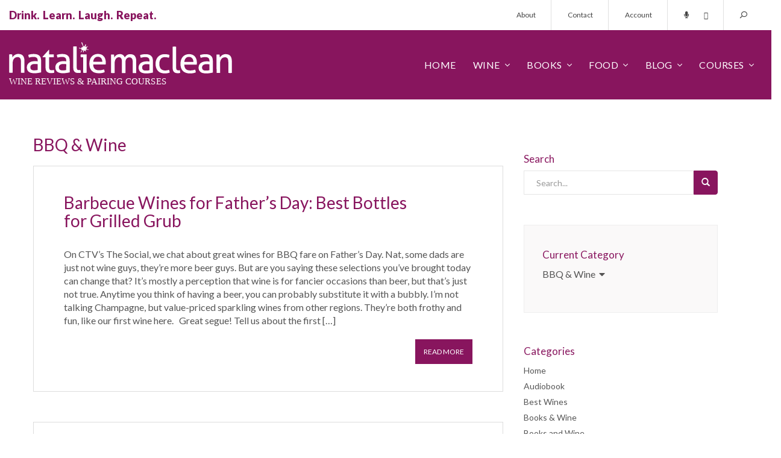

--- FILE ---
content_type: text/html; charset=UTF-8
request_url: https://www.nataliemaclean.com/blog/category/food-wine-pairing/wine-bbq/
body_size: 21455
content:
<!DOCTYPE html>
<!--[if !IE]>
<html class="no-js non-ie" lang="en-US"> <![endif]-->
<!--[if IE 7 ]>
<html class="no-js ie7" lang="en-US"> <![endif]-->
<!--[if IE 8 ]>
<html class="no-js ie8" lang="en-US"> <![endif]-->
<!--[if IE 9 ]>
<html class="no-js ie9" lang="en-US"> <![endif]-->
<!--[if gt IE 9]><!-->
<html class="no-js" lang="en-US"> <!--<![endif]-->
<head>
    <meta charset="UTF-8" />
    <meta http-equiv="X-UA-Compatible" content="IE=edge,chrome=1" />
    <meta name="viewport" content="width=device-width, initial-scale=1" />
    <meta http-equiv="Content-Security-Policy" content="upgrade-insecure-requests" />
    <title>BBQ &amp; Wine Archives - Natalie MacLean</title>
    <link rel="profile" href="https://gmpg.org/xfn/11" />
    <link rel="pingback" href="https://www.nataliemaclean.com/blog/xmlrpc.php" />
	<script async src="https://www.googletagmanager.com/gtag/js?id=G-4ECJW1QQQW"></script>
	<script>window.dataLayer = window.dataLayer || [];function gtag(){dataLayer.push(arguments);}gtag('js', new Date());gtag('config', 'G-4ECJW1QQQW');</script>
    <script type="text/javascript" src="//s7.addthis.com/js/300/addthis_widget.js#pubid=natdecants"></script>
    <link rel="shortcut icon" type="image/png" href="/assets/img/favicon.png" />
    <meta name='robots' content='index, follow, max-image-preview:large, max-snippet:-1, max-video-preview:-1' />

	<!-- This site is optimized with the Yoast SEO plugin v26.7 - https://yoast.com/wordpress/plugins/seo/ -->
	<link rel="canonical" href="https://www.nataliemaclean.com/blog/category/food-wine-pairing/wine-bbq/" />
	<link rel="next" href="https://www.nataliemaclean.com/blog/category/food-wine-pairing/wine-bbq/page/2/" />
	<meta property="og:locale" content="en_US" />
	<meta property="og:type" content="article" />
	<meta property="og:title" content="BBQ &amp; Wine Archives - Natalie MacLean" />
	<meta property="og:url" content="https://www.nataliemaclean.com/blog/category/food-wine-pairing/wine-bbq/" />
	<meta property="og:site_name" content="Natalie MacLean" />
	<script type="application/ld+json" class="yoast-schema-graph">{"@context":"https://schema.org","@graph":[{"@type":"CollectionPage","@id":"https://www.nataliemaclean.com/blog/category/food-wine-pairing/wine-bbq/","url":"https://www.nataliemaclean.com/blog/category/food-wine-pairing/wine-bbq/","name":"BBQ &amp; Wine Archives - Natalie MacLean","isPartOf":{"@id":"https://www.nataliemaclean.com/blog/#website"},"breadcrumb":{"@id":"https://www.nataliemaclean.com/blog/category/food-wine-pairing/wine-bbq/#breadcrumb"},"inLanguage":"en-US"},{"@type":"BreadcrumbList","@id":"https://www.nataliemaclean.com/blog/category/food-wine-pairing/wine-bbq/#breadcrumb","itemListElement":[{"@type":"ListItem","position":1,"name":"Food &amp; Wine Pairing","item":"https://www.nataliemaclean.com/blog/category/food-wine-pairing/"},{"@type":"ListItem","position":2,"name":"BBQ &amp; Wine"}]},{"@type":"WebSite","@id":"https://www.nataliemaclean.com/blog/#website","url":"https://www.nataliemaclean.com/blog/","name":"Natalie MacLean","description":"Reviews of the best wines at any price, style or region","potentialAction":[{"@type":"SearchAction","target":{"@type":"EntryPoint","urlTemplate":"https://www.nataliemaclean.com/blog/?s={search_term_string}"},"query-input":{"@type":"PropertyValueSpecification","valueRequired":true,"valueName":"search_term_string"}}],"inLanguage":"en-US"}]}</script>
	<!-- / Yoast SEO plugin. -->


<link rel='dns-prefetch' href='//fonts.googleapis.com' />
<link rel="alternate" type="application/rss+xml" title="Natalie MacLean &raquo; Feed" href="https://www.nataliemaclean.com/blog/feed/" />
<link rel="alternate" type="application/rss+xml" title="Natalie MacLean &raquo; Comments Feed" href="https://www.nataliemaclean.com/blog/comments/feed/" />
<link rel="alternate" type="application/rss+xml" title="Natalie MacLean &raquo; BBQ &amp; Wine Category Feed" href="https://www.nataliemaclean.com/blog/category/food-wine-pairing/wine-bbq/feed/" />
<style id='wp-img-auto-sizes-contain-inline-css' type='text/css'>
img:is([sizes=auto i],[sizes^="auto," i]){contain-intrinsic-size:3000px 1500px}
/*# sourceURL=wp-img-auto-sizes-contain-inline-css */
</style>
<style id='wp-emoji-styles-inline-css' type='text/css'>

	img.wp-smiley, img.emoji {
		display: inline !important;
		border: none !important;
		box-shadow: none !important;
		height: 1em !important;
		width: 1em !important;
		margin: 0 0.07em !important;
		vertical-align: -0.1em !important;
		background: none !important;
		padding: 0 !important;
	}
/*# sourceURL=wp-emoji-styles-inline-css */
</style>
<style id='wp-block-library-inline-css' type='text/css'>
:root{--wp-block-synced-color:#7a00df;--wp-block-synced-color--rgb:122,0,223;--wp-bound-block-color:var(--wp-block-synced-color);--wp-editor-canvas-background:#ddd;--wp-admin-theme-color:#007cba;--wp-admin-theme-color--rgb:0,124,186;--wp-admin-theme-color-darker-10:#006ba1;--wp-admin-theme-color-darker-10--rgb:0,107,160.5;--wp-admin-theme-color-darker-20:#005a87;--wp-admin-theme-color-darker-20--rgb:0,90,135;--wp-admin-border-width-focus:2px}@media (min-resolution:192dpi){:root{--wp-admin-border-width-focus:1.5px}}.wp-element-button{cursor:pointer}:root .has-very-light-gray-background-color{background-color:#eee}:root .has-very-dark-gray-background-color{background-color:#313131}:root .has-very-light-gray-color{color:#eee}:root .has-very-dark-gray-color{color:#313131}:root .has-vivid-green-cyan-to-vivid-cyan-blue-gradient-background{background:linear-gradient(135deg,#00d084,#0693e3)}:root .has-purple-crush-gradient-background{background:linear-gradient(135deg,#34e2e4,#4721fb 50%,#ab1dfe)}:root .has-hazy-dawn-gradient-background{background:linear-gradient(135deg,#faaca8,#dad0ec)}:root .has-subdued-olive-gradient-background{background:linear-gradient(135deg,#fafae1,#67a671)}:root .has-atomic-cream-gradient-background{background:linear-gradient(135deg,#fdd79a,#004a59)}:root .has-nightshade-gradient-background{background:linear-gradient(135deg,#330968,#31cdcf)}:root .has-midnight-gradient-background{background:linear-gradient(135deg,#020381,#2874fc)}:root{--wp--preset--font-size--normal:16px;--wp--preset--font-size--huge:42px}.has-regular-font-size{font-size:1em}.has-larger-font-size{font-size:2.625em}.has-normal-font-size{font-size:var(--wp--preset--font-size--normal)}.has-huge-font-size{font-size:var(--wp--preset--font-size--huge)}.has-text-align-center{text-align:center}.has-text-align-left{text-align:left}.has-text-align-right{text-align:right}.has-fit-text{white-space:nowrap!important}#end-resizable-editor-section{display:none}.aligncenter{clear:both}.items-justified-left{justify-content:flex-start}.items-justified-center{justify-content:center}.items-justified-right{justify-content:flex-end}.items-justified-space-between{justify-content:space-between}.screen-reader-text{border:0;clip-path:inset(50%);height:1px;margin:-1px;overflow:hidden;padding:0;position:absolute;width:1px;word-wrap:normal!important}.screen-reader-text:focus{background-color:#ddd;clip-path:none;color:#444;display:block;font-size:1em;height:auto;left:5px;line-height:normal;padding:15px 23px 14px;text-decoration:none;top:5px;width:auto;z-index:100000}html :where(.has-border-color){border-style:solid}html :where([style*=border-top-color]){border-top-style:solid}html :where([style*=border-right-color]){border-right-style:solid}html :where([style*=border-bottom-color]){border-bottom-style:solid}html :where([style*=border-left-color]){border-left-style:solid}html :where([style*=border-width]){border-style:solid}html :where([style*=border-top-width]){border-top-style:solid}html :where([style*=border-right-width]){border-right-style:solid}html :where([style*=border-bottom-width]){border-bottom-style:solid}html :where([style*=border-left-width]){border-left-style:solid}html :where(img[class*=wp-image-]){height:auto;max-width:100%}:where(figure){margin:0 0 1em}html :where(.is-position-sticky){--wp-admin--admin-bar--position-offset:var(--wp-admin--admin-bar--height,0px)}@media screen and (max-width:600px){html :where(.is-position-sticky){--wp-admin--admin-bar--position-offset:0px}}

/*# sourceURL=wp-block-library-inline-css */
</style><style id='global-styles-inline-css' type='text/css'>
:root{--wp--preset--aspect-ratio--square: 1;--wp--preset--aspect-ratio--4-3: 4/3;--wp--preset--aspect-ratio--3-4: 3/4;--wp--preset--aspect-ratio--3-2: 3/2;--wp--preset--aspect-ratio--2-3: 2/3;--wp--preset--aspect-ratio--16-9: 16/9;--wp--preset--aspect-ratio--9-16: 9/16;--wp--preset--color--black: #000000;--wp--preset--color--cyan-bluish-gray: #abb8c3;--wp--preset--color--white: #ffffff;--wp--preset--color--pale-pink: #f78da7;--wp--preset--color--vivid-red: #cf2e2e;--wp--preset--color--luminous-vivid-orange: #ff6900;--wp--preset--color--luminous-vivid-amber: #fcb900;--wp--preset--color--light-green-cyan: #7bdcb5;--wp--preset--color--vivid-green-cyan: #00d084;--wp--preset--color--pale-cyan-blue: #8ed1fc;--wp--preset--color--vivid-cyan-blue: #0693e3;--wp--preset--color--vivid-purple: #9b51e0;--wp--preset--gradient--vivid-cyan-blue-to-vivid-purple: linear-gradient(135deg,rgb(6,147,227) 0%,rgb(155,81,224) 100%);--wp--preset--gradient--light-green-cyan-to-vivid-green-cyan: linear-gradient(135deg,rgb(122,220,180) 0%,rgb(0,208,130) 100%);--wp--preset--gradient--luminous-vivid-amber-to-luminous-vivid-orange: linear-gradient(135deg,rgb(252,185,0) 0%,rgb(255,105,0) 100%);--wp--preset--gradient--luminous-vivid-orange-to-vivid-red: linear-gradient(135deg,rgb(255,105,0) 0%,rgb(207,46,46) 100%);--wp--preset--gradient--very-light-gray-to-cyan-bluish-gray: linear-gradient(135deg,rgb(238,238,238) 0%,rgb(169,184,195) 100%);--wp--preset--gradient--cool-to-warm-spectrum: linear-gradient(135deg,rgb(74,234,220) 0%,rgb(151,120,209) 20%,rgb(207,42,186) 40%,rgb(238,44,130) 60%,rgb(251,105,98) 80%,rgb(254,248,76) 100%);--wp--preset--gradient--blush-light-purple: linear-gradient(135deg,rgb(255,206,236) 0%,rgb(152,150,240) 100%);--wp--preset--gradient--blush-bordeaux: linear-gradient(135deg,rgb(254,205,165) 0%,rgb(254,45,45) 50%,rgb(107,0,62) 100%);--wp--preset--gradient--luminous-dusk: linear-gradient(135deg,rgb(255,203,112) 0%,rgb(199,81,192) 50%,rgb(65,88,208) 100%);--wp--preset--gradient--pale-ocean: linear-gradient(135deg,rgb(255,245,203) 0%,rgb(182,227,212) 50%,rgb(51,167,181) 100%);--wp--preset--gradient--electric-grass: linear-gradient(135deg,rgb(202,248,128) 0%,rgb(113,206,126) 100%);--wp--preset--gradient--midnight: linear-gradient(135deg,rgb(2,3,129) 0%,rgb(40,116,252) 100%);--wp--preset--font-size--small: 13px;--wp--preset--font-size--medium: 20px;--wp--preset--font-size--large: 36px;--wp--preset--font-size--x-large: 42px;--wp--preset--spacing--20: 0.44rem;--wp--preset--spacing--30: 0.67rem;--wp--preset--spacing--40: 1rem;--wp--preset--spacing--50: 1.5rem;--wp--preset--spacing--60: 2.25rem;--wp--preset--spacing--70: 3.38rem;--wp--preset--spacing--80: 5.06rem;--wp--preset--shadow--natural: 6px 6px 9px rgba(0, 0, 0, 0.2);--wp--preset--shadow--deep: 12px 12px 50px rgba(0, 0, 0, 0.4);--wp--preset--shadow--sharp: 6px 6px 0px rgba(0, 0, 0, 0.2);--wp--preset--shadow--outlined: 6px 6px 0px -3px rgb(255, 255, 255), 6px 6px rgb(0, 0, 0);--wp--preset--shadow--crisp: 6px 6px 0px rgb(0, 0, 0);}:where(.is-layout-flex){gap: 0.5em;}:where(.is-layout-grid){gap: 0.5em;}body .is-layout-flex{display: flex;}.is-layout-flex{flex-wrap: wrap;align-items: center;}.is-layout-flex > :is(*, div){margin: 0;}body .is-layout-grid{display: grid;}.is-layout-grid > :is(*, div){margin: 0;}:where(.wp-block-columns.is-layout-flex){gap: 2em;}:where(.wp-block-columns.is-layout-grid){gap: 2em;}:where(.wp-block-post-template.is-layout-flex){gap: 1.25em;}:where(.wp-block-post-template.is-layout-grid){gap: 1.25em;}.has-black-color{color: var(--wp--preset--color--black) !important;}.has-cyan-bluish-gray-color{color: var(--wp--preset--color--cyan-bluish-gray) !important;}.has-white-color{color: var(--wp--preset--color--white) !important;}.has-pale-pink-color{color: var(--wp--preset--color--pale-pink) !important;}.has-vivid-red-color{color: var(--wp--preset--color--vivid-red) !important;}.has-luminous-vivid-orange-color{color: var(--wp--preset--color--luminous-vivid-orange) !important;}.has-luminous-vivid-amber-color{color: var(--wp--preset--color--luminous-vivid-amber) !important;}.has-light-green-cyan-color{color: var(--wp--preset--color--light-green-cyan) !important;}.has-vivid-green-cyan-color{color: var(--wp--preset--color--vivid-green-cyan) !important;}.has-pale-cyan-blue-color{color: var(--wp--preset--color--pale-cyan-blue) !important;}.has-vivid-cyan-blue-color{color: var(--wp--preset--color--vivid-cyan-blue) !important;}.has-vivid-purple-color{color: var(--wp--preset--color--vivid-purple) !important;}.has-black-background-color{background-color: var(--wp--preset--color--black) !important;}.has-cyan-bluish-gray-background-color{background-color: var(--wp--preset--color--cyan-bluish-gray) !important;}.has-white-background-color{background-color: var(--wp--preset--color--white) !important;}.has-pale-pink-background-color{background-color: var(--wp--preset--color--pale-pink) !important;}.has-vivid-red-background-color{background-color: var(--wp--preset--color--vivid-red) !important;}.has-luminous-vivid-orange-background-color{background-color: var(--wp--preset--color--luminous-vivid-orange) !important;}.has-luminous-vivid-amber-background-color{background-color: var(--wp--preset--color--luminous-vivid-amber) !important;}.has-light-green-cyan-background-color{background-color: var(--wp--preset--color--light-green-cyan) !important;}.has-vivid-green-cyan-background-color{background-color: var(--wp--preset--color--vivid-green-cyan) !important;}.has-pale-cyan-blue-background-color{background-color: var(--wp--preset--color--pale-cyan-blue) !important;}.has-vivid-cyan-blue-background-color{background-color: var(--wp--preset--color--vivid-cyan-blue) !important;}.has-vivid-purple-background-color{background-color: var(--wp--preset--color--vivid-purple) !important;}.has-black-border-color{border-color: var(--wp--preset--color--black) !important;}.has-cyan-bluish-gray-border-color{border-color: var(--wp--preset--color--cyan-bluish-gray) !important;}.has-white-border-color{border-color: var(--wp--preset--color--white) !important;}.has-pale-pink-border-color{border-color: var(--wp--preset--color--pale-pink) !important;}.has-vivid-red-border-color{border-color: var(--wp--preset--color--vivid-red) !important;}.has-luminous-vivid-orange-border-color{border-color: var(--wp--preset--color--luminous-vivid-orange) !important;}.has-luminous-vivid-amber-border-color{border-color: var(--wp--preset--color--luminous-vivid-amber) !important;}.has-light-green-cyan-border-color{border-color: var(--wp--preset--color--light-green-cyan) !important;}.has-vivid-green-cyan-border-color{border-color: var(--wp--preset--color--vivid-green-cyan) !important;}.has-pale-cyan-blue-border-color{border-color: var(--wp--preset--color--pale-cyan-blue) !important;}.has-vivid-cyan-blue-border-color{border-color: var(--wp--preset--color--vivid-cyan-blue) !important;}.has-vivid-purple-border-color{border-color: var(--wp--preset--color--vivid-purple) !important;}.has-vivid-cyan-blue-to-vivid-purple-gradient-background{background: var(--wp--preset--gradient--vivid-cyan-blue-to-vivid-purple) !important;}.has-light-green-cyan-to-vivid-green-cyan-gradient-background{background: var(--wp--preset--gradient--light-green-cyan-to-vivid-green-cyan) !important;}.has-luminous-vivid-amber-to-luminous-vivid-orange-gradient-background{background: var(--wp--preset--gradient--luminous-vivid-amber-to-luminous-vivid-orange) !important;}.has-luminous-vivid-orange-to-vivid-red-gradient-background{background: var(--wp--preset--gradient--luminous-vivid-orange-to-vivid-red) !important;}.has-very-light-gray-to-cyan-bluish-gray-gradient-background{background: var(--wp--preset--gradient--very-light-gray-to-cyan-bluish-gray) !important;}.has-cool-to-warm-spectrum-gradient-background{background: var(--wp--preset--gradient--cool-to-warm-spectrum) !important;}.has-blush-light-purple-gradient-background{background: var(--wp--preset--gradient--blush-light-purple) !important;}.has-blush-bordeaux-gradient-background{background: var(--wp--preset--gradient--blush-bordeaux) !important;}.has-luminous-dusk-gradient-background{background: var(--wp--preset--gradient--luminous-dusk) !important;}.has-pale-ocean-gradient-background{background: var(--wp--preset--gradient--pale-ocean) !important;}.has-electric-grass-gradient-background{background: var(--wp--preset--gradient--electric-grass) !important;}.has-midnight-gradient-background{background: var(--wp--preset--gradient--midnight) !important;}.has-small-font-size{font-size: var(--wp--preset--font-size--small) !important;}.has-medium-font-size{font-size: var(--wp--preset--font-size--medium) !important;}.has-large-font-size{font-size: var(--wp--preset--font-size--large) !important;}.has-x-large-font-size{font-size: var(--wp--preset--font-size--x-large) !important;}
/*# sourceURL=global-styles-inline-css */
</style>

<style id='classic-theme-styles-inline-css' type='text/css'>
/*! This file is auto-generated */
.wp-block-button__link{color:#fff;background-color:#32373c;border-radius:9999px;box-shadow:none;text-decoration:none;padding:calc(.667em + 2px) calc(1.333em + 2px);font-size:1.125em}.wp-block-file__button{background:#32373c;color:#fff;text-decoration:none}
/*# sourceURL=/wp-includes/css/classic-themes.min.css */
</style>
<link rel='stylesheet' id='st-widget-css' href='https://www.nataliemaclean.com/blog/wp-content/plugins/share-this/css/style.css?ver=6.9' type='text/css' media='all' />
<link rel='stylesheet' id='fernando-style-css' href='https://www.nataliemaclean.com/blog/wp-content/themes/nm2014/css/fernando.css?ver=1768465038' type='text/css' media='all' />
<link rel='stylesheet' id='sparkling-bootstrap-css' href='https://www.nataliemaclean.com/blog/wp-content/themes/nm2014/inc/css/bootstrap.min.css?ver=6.9' type='text/css' media='all' />
<link rel='stylesheet' id='sparkling-icons-css' href='https://www.nataliemaclean.com/blog/wp-content/themes/nm2014/inc/css/font-awesome.min.css?ver=1650975566144' type='text/css' media='all' />
<style type="text/css">@font-face {font-family:Open Sans;font-style:italic;font-weight:400;src:url(/cf-fonts/s/open-sans/5.0.20/latin-ext/400/italic.woff2);unicode-range:U+0100-02AF,U+0304,U+0308,U+0329,U+1E00-1E9F,U+1EF2-1EFF,U+2020,U+20A0-20AB,U+20AD-20CF,U+2113,U+2C60-2C7F,U+A720-A7FF;font-display:swap;}@font-face {font-family:Open Sans;font-style:italic;font-weight:400;src:url(/cf-fonts/s/open-sans/5.0.20/greek-ext/400/italic.woff2);unicode-range:U+1F00-1FFF;font-display:swap;}@font-face {font-family:Open Sans;font-style:italic;font-weight:400;src:url(/cf-fonts/s/open-sans/5.0.20/vietnamese/400/italic.woff2);unicode-range:U+0102-0103,U+0110-0111,U+0128-0129,U+0168-0169,U+01A0-01A1,U+01AF-01B0,U+0300-0301,U+0303-0304,U+0308-0309,U+0323,U+0329,U+1EA0-1EF9,U+20AB;font-display:swap;}@font-face {font-family:Open Sans;font-style:italic;font-weight:400;src:url(/cf-fonts/s/open-sans/5.0.20/latin/400/italic.woff2);unicode-range:U+0000-00FF,U+0131,U+0152-0153,U+02BB-02BC,U+02C6,U+02DA,U+02DC,U+0304,U+0308,U+0329,U+2000-206F,U+2074,U+20AC,U+2122,U+2191,U+2193,U+2212,U+2215,U+FEFF,U+FFFD;font-display:swap;}@font-face {font-family:Open Sans;font-style:italic;font-weight:400;src:url(/cf-fonts/s/open-sans/5.0.20/cyrillic-ext/400/italic.woff2);unicode-range:U+0460-052F,U+1C80-1C88,U+20B4,U+2DE0-2DFF,U+A640-A69F,U+FE2E-FE2F;font-display:swap;}@font-face {font-family:Open Sans;font-style:italic;font-weight:400;src:url(/cf-fonts/s/open-sans/5.0.20/hebrew/400/italic.woff2);unicode-range:U+0590-05FF,U+200C-2010,U+20AA,U+25CC,U+FB1D-FB4F;font-display:swap;}@font-face {font-family:Open Sans;font-style:italic;font-weight:400;src:url(/cf-fonts/s/open-sans/5.0.20/greek/400/italic.woff2);unicode-range:U+0370-03FF;font-display:swap;}@font-face {font-family:Open Sans;font-style:italic;font-weight:400;src:url(/cf-fonts/s/open-sans/5.0.20/cyrillic/400/italic.woff2);unicode-range:U+0301,U+0400-045F,U+0490-0491,U+04B0-04B1,U+2116;font-display:swap;}@font-face {font-family:Open Sans;font-style:normal;font-weight:400;src:url(/cf-fonts/s/open-sans/5.0.20/hebrew/400/normal.woff2);unicode-range:U+0590-05FF,U+200C-2010,U+20AA,U+25CC,U+FB1D-FB4F;font-display:swap;}@font-face {font-family:Open Sans;font-style:normal;font-weight:400;src:url(/cf-fonts/s/open-sans/5.0.20/cyrillic/400/normal.woff2);unicode-range:U+0301,U+0400-045F,U+0490-0491,U+04B0-04B1,U+2116;font-display:swap;}@font-face {font-family:Open Sans;font-style:normal;font-weight:400;src:url(/cf-fonts/s/open-sans/5.0.20/cyrillic-ext/400/normal.woff2);unicode-range:U+0460-052F,U+1C80-1C88,U+20B4,U+2DE0-2DFF,U+A640-A69F,U+FE2E-FE2F;font-display:swap;}@font-face {font-family:Open Sans;font-style:normal;font-weight:400;src:url(/cf-fonts/s/open-sans/5.0.20/latin/400/normal.woff2);unicode-range:U+0000-00FF,U+0131,U+0152-0153,U+02BB-02BC,U+02C6,U+02DA,U+02DC,U+0304,U+0308,U+0329,U+2000-206F,U+2074,U+20AC,U+2122,U+2191,U+2193,U+2212,U+2215,U+FEFF,U+FFFD;font-display:swap;}@font-face {font-family:Open Sans;font-style:normal;font-weight:400;src:url(/cf-fonts/s/open-sans/5.0.20/vietnamese/400/normal.woff2);unicode-range:U+0102-0103,U+0110-0111,U+0128-0129,U+0168-0169,U+01A0-01A1,U+01AF-01B0,U+0300-0301,U+0303-0304,U+0308-0309,U+0323,U+0329,U+1EA0-1EF9,U+20AB;font-display:swap;}@font-face {font-family:Open Sans;font-style:normal;font-weight:400;src:url(/cf-fonts/s/open-sans/5.0.20/greek/400/normal.woff2);unicode-range:U+0370-03FF;font-display:swap;}@font-face {font-family:Open Sans;font-style:normal;font-weight:400;src:url(/cf-fonts/s/open-sans/5.0.20/latin-ext/400/normal.woff2);unicode-range:U+0100-02AF,U+0304,U+0308,U+0329,U+1E00-1E9F,U+1EF2-1EFF,U+2020,U+20A0-20AB,U+20AD-20CF,U+2113,U+2C60-2C7F,U+A720-A7FF;font-display:swap;}@font-face {font-family:Open Sans;font-style:normal;font-weight:400;src:url(/cf-fonts/s/open-sans/5.0.20/greek-ext/400/normal.woff2);unicode-range:U+1F00-1FFF;font-display:swap;}@font-face {font-family:Open Sans;font-style:normal;font-weight:600;src:url(/cf-fonts/s/open-sans/5.0.20/hebrew/600/normal.woff2);unicode-range:U+0590-05FF,U+200C-2010,U+20AA,U+25CC,U+FB1D-FB4F;font-display:swap;}@font-face {font-family:Open Sans;font-style:normal;font-weight:600;src:url(/cf-fonts/s/open-sans/5.0.20/cyrillic-ext/600/normal.woff2);unicode-range:U+0460-052F,U+1C80-1C88,U+20B4,U+2DE0-2DFF,U+A640-A69F,U+FE2E-FE2F;font-display:swap;}@font-face {font-family:Open Sans;font-style:normal;font-weight:600;src:url(/cf-fonts/s/open-sans/5.0.20/cyrillic/600/normal.woff2);unicode-range:U+0301,U+0400-045F,U+0490-0491,U+04B0-04B1,U+2116;font-display:swap;}@font-face {font-family:Open Sans;font-style:normal;font-weight:600;src:url(/cf-fonts/s/open-sans/5.0.20/latin-ext/600/normal.woff2);unicode-range:U+0100-02AF,U+0304,U+0308,U+0329,U+1E00-1E9F,U+1EF2-1EFF,U+2020,U+20A0-20AB,U+20AD-20CF,U+2113,U+2C60-2C7F,U+A720-A7FF;font-display:swap;}@font-face {font-family:Open Sans;font-style:normal;font-weight:600;src:url(/cf-fonts/s/open-sans/5.0.20/greek-ext/600/normal.woff2);unicode-range:U+1F00-1FFF;font-display:swap;}@font-face {font-family:Open Sans;font-style:normal;font-weight:600;src:url(/cf-fonts/s/open-sans/5.0.20/latin/600/normal.woff2);unicode-range:U+0000-00FF,U+0131,U+0152-0153,U+02BB-02BC,U+02C6,U+02DA,U+02DC,U+0304,U+0308,U+0329,U+2000-206F,U+2074,U+20AC,U+2122,U+2191,U+2193,U+2212,U+2215,U+FEFF,U+FFFD;font-display:swap;}@font-face {font-family:Open Sans;font-style:normal;font-weight:600;src:url(/cf-fonts/s/open-sans/5.0.20/vietnamese/600/normal.woff2);unicode-range:U+0102-0103,U+0110-0111,U+0128-0129,U+0168-0169,U+01A0-01A1,U+01AF-01B0,U+0300-0301,U+0303-0304,U+0308-0309,U+0323,U+0329,U+1EA0-1EF9,U+20AB;font-display:swap;}@font-face {font-family:Open Sans;font-style:normal;font-weight:600;src:url(/cf-fonts/s/open-sans/5.0.20/greek/600/normal.woff2);unicode-range:U+0370-03FF;font-display:swap;}@font-face {font-family:Open Sans;font-style:normal;font-weight:700;src:url(/cf-fonts/s/open-sans/5.0.20/cyrillic-ext/700/normal.woff2);unicode-range:U+0460-052F,U+1C80-1C88,U+20B4,U+2DE0-2DFF,U+A640-A69F,U+FE2E-FE2F;font-display:swap;}@font-face {font-family:Open Sans;font-style:normal;font-weight:700;src:url(/cf-fonts/s/open-sans/5.0.20/vietnamese/700/normal.woff2);unicode-range:U+0102-0103,U+0110-0111,U+0128-0129,U+0168-0169,U+01A0-01A1,U+01AF-01B0,U+0300-0301,U+0303-0304,U+0308-0309,U+0323,U+0329,U+1EA0-1EF9,U+20AB;font-display:swap;}@font-face {font-family:Open Sans;font-style:normal;font-weight:700;src:url(/cf-fonts/s/open-sans/5.0.20/hebrew/700/normal.woff2);unicode-range:U+0590-05FF,U+200C-2010,U+20AA,U+25CC,U+FB1D-FB4F;font-display:swap;}@font-face {font-family:Open Sans;font-style:normal;font-weight:700;src:url(/cf-fonts/s/open-sans/5.0.20/latin/700/normal.woff2);unicode-range:U+0000-00FF,U+0131,U+0152-0153,U+02BB-02BC,U+02C6,U+02DA,U+02DC,U+0304,U+0308,U+0329,U+2000-206F,U+2074,U+20AC,U+2122,U+2191,U+2193,U+2212,U+2215,U+FEFF,U+FFFD;font-display:swap;}@font-face {font-family:Open Sans;font-style:normal;font-weight:700;src:url(/cf-fonts/s/open-sans/5.0.20/greek-ext/700/normal.woff2);unicode-range:U+1F00-1FFF;font-display:swap;}@font-face {font-family:Open Sans;font-style:normal;font-weight:700;src:url(/cf-fonts/s/open-sans/5.0.20/cyrillic/700/normal.woff2);unicode-range:U+0301,U+0400-045F,U+0490-0491,U+04B0-04B1,U+2116;font-display:swap;}@font-face {font-family:Open Sans;font-style:normal;font-weight:700;src:url(/cf-fonts/s/open-sans/5.0.20/greek/700/normal.woff2);unicode-range:U+0370-03FF;font-display:swap;}@font-face {font-family:Open Sans;font-style:normal;font-weight:700;src:url(/cf-fonts/s/open-sans/5.0.20/latin-ext/700/normal.woff2);unicode-range:U+0100-02AF,U+0304,U+0308,U+0329,U+1E00-1E9F,U+1EF2-1EFF,U+2020,U+20A0-20AB,U+20AD-20CF,U+2113,U+2C60-2C7F,U+A720-A7FF;font-display:swap;}@font-face {font-family:Roboto Slab;font-style:normal;font-weight:400;src:url(/cf-fonts/s/roboto-slab/5.0.18/cyrillic-ext/400/normal.woff2);unicode-range:U+0460-052F,U+1C80-1C88,U+20B4,U+2DE0-2DFF,U+A640-A69F,U+FE2E-FE2F;font-display:swap;}@font-face {font-family:Roboto Slab;font-style:normal;font-weight:400;src:url(/cf-fonts/s/roboto-slab/5.0.18/cyrillic/400/normal.woff2);unicode-range:U+0301,U+0400-045F,U+0490-0491,U+04B0-04B1,U+2116;font-display:swap;}@font-face {font-family:Roboto Slab;font-style:normal;font-weight:400;src:url(/cf-fonts/s/roboto-slab/5.0.18/latin/400/normal.woff2);unicode-range:U+0000-00FF,U+0131,U+0152-0153,U+02BB-02BC,U+02C6,U+02DA,U+02DC,U+0304,U+0308,U+0329,U+2000-206F,U+2074,U+20AC,U+2122,U+2191,U+2193,U+2212,U+2215,U+FEFF,U+FFFD;font-display:swap;}@font-face {font-family:Roboto Slab;font-style:normal;font-weight:400;src:url(/cf-fonts/s/roboto-slab/5.0.18/greek-ext/400/normal.woff2);unicode-range:U+1F00-1FFF;font-display:swap;}@font-face {font-family:Roboto Slab;font-style:normal;font-weight:400;src:url(/cf-fonts/s/roboto-slab/5.0.18/vietnamese/400/normal.woff2);unicode-range:U+0102-0103,U+0110-0111,U+0128-0129,U+0168-0169,U+01A0-01A1,U+01AF-01B0,U+0300-0301,U+0303-0304,U+0308-0309,U+0323,U+0329,U+1EA0-1EF9,U+20AB;font-display:swap;}@font-face {font-family:Roboto Slab;font-style:normal;font-weight:400;src:url(/cf-fonts/s/roboto-slab/5.0.18/latin-ext/400/normal.woff2);unicode-range:U+0100-02AF,U+0304,U+0308,U+0329,U+1E00-1E9F,U+1EF2-1EFF,U+2020,U+20A0-20AB,U+20AD-20CF,U+2113,U+2C60-2C7F,U+A720-A7FF;font-display:swap;}@font-face {font-family:Roboto Slab;font-style:normal;font-weight:400;src:url(/cf-fonts/s/roboto-slab/5.0.18/greek/400/normal.woff2);unicode-range:U+0370-03FF;font-display:swap;}@font-face {font-family:Roboto Slab;font-style:normal;font-weight:300;src:url(/cf-fonts/s/roboto-slab/5.0.18/latin-ext/300/normal.woff2);unicode-range:U+0100-02AF,U+0304,U+0308,U+0329,U+1E00-1E9F,U+1EF2-1EFF,U+2020,U+20A0-20AB,U+20AD-20CF,U+2113,U+2C60-2C7F,U+A720-A7FF;font-display:swap;}@font-face {font-family:Roboto Slab;font-style:normal;font-weight:300;src:url(/cf-fonts/s/roboto-slab/5.0.18/latin/300/normal.woff2);unicode-range:U+0000-00FF,U+0131,U+0152-0153,U+02BB-02BC,U+02C6,U+02DA,U+02DC,U+0304,U+0308,U+0329,U+2000-206F,U+2074,U+20AC,U+2122,U+2191,U+2193,U+2212,U+2215,U+FEFF,U+FFFD;font-display:swap;}@font-face {font-family:Roboto Slab;font-style:normal;font-weight:300;src:url(/cf-fonts/s/roboto-slab/5.0.18/vietnamese/300/normal.woff2);unicode-range:U+0102-0103,U+0110-0111,U+0128-0129,U+0168-0169,U+01A0-01A1,U+01AF-01B0,U+0300-0301,U+0303-0304,U+0308-0309,U+0323,U+0329,U+1EA0-1EF9,U+20AB;font-display:swap;}@font-face {font-family:Roboto Slab;font-style:normal;font-weight:300;src:url(/cf-fonts/s/roboto-slab/5.0.18/cyrillic/300/normal.woff2);unicode-range:U+0301,U+0400-045F,U+0490-0491,U+04B0-04B1,U+2116;font-display:swap;}@font-face {font-family:Roboto Slab;font-style:normal;font-weight:300;src:url(/cf-fonts/s/roboto-slab/5.0.18/greek/300/normal.woff2);unicode-range:U+0370-03FF;font-display:swap;}@font-face {font-family:Roboto Slab;font-style:normal;font-weight:300;src:url(/cf-fonts/s/roboto-slab/5.0.18/greek-ext/300/normal.woff2);unicode-range:U+1F00-1FFF;font-display:swap;}@font-face {font-family:Roboto Slab;font-style:normal;font-weight:300;src:url(/cf-fonts/s/roboto-slab/5.0.18/cyrillic-ext/300/normal.woff2);unicode-range:U+0460-052F,U+1C80-1C88,U+20B4,U+2DE0-2DFF,U+A640-A69F,U+FE2E-FE2F;font-display:swap;}@font-face {font-family:Roboto Slab;font-style:normal;font-weight:700;src:url(/cf-fonts/s/roboto-slab/5.0.18/greek/700/normal.woff2);unicode-range:U+0370-03FF;font-display:swap;}@font-face {font-family:Roboto Slab;font-style:normal;font-weight:700;src:url(/cf-fonts/s/roboto-slab/5.0.18/latin-ext/700/normal.woff2);unicode-range:U+0100-02AF,U+0304,U+0308,U+0329,U+1E00-1E9F,U+1EF2-1EFF,U+2020,U+20A0-20AB,U+20AD-20CF,U+2113,U+2C60-2C7F,U+A720-A7FF;font-display:swap;}@font-face {font-family:Roboto Slab;font-style:normal;font-weight:700;src:url(/cf-fonts/s/roboto-slab/5.0.18/vietnamese/700/normal.woff2);unicode-range:U+0102-0103,U+0110-0111,U+0128-0129,U+0168-0169,U+01A0-01A1,U+01AF-01B0,U+0300-0301,U+0303-0304,U+0308-0309,U+0323,U+0329,U+1EA0-1EF9,U+20AB;font-display:swap;}@font-face {font-family:Roboto Slab;font-style:normal;font-weight:700;src:url(/cf-fonts/s/roboto-slab/5.0.18/greek-ext/700/normal.woff2);unicode-range:U+1F00-1FFF;font-display:swap;}@font-face {font-family:Roboto Slab;font-style:normal;font-weight:700;src:url(/cf-fonts/s/roboto-slab/5.0.18/latin/700/normal.woff2);unicode-range:U+0000-00FF,U+0131,U+0152-0153,U+02BB-02BC,U+02C6,U+02DA,U+02DC,U+0304,U+0308,U+0329,U+2000-206F,U+2074,U+20AC,U+2122,U+2191,U+2193,U+2212,U+2215,U+FEFF,U+FFFD;font-display:swap;}@font-face {font-family:Roboto Slab;font-style:normal;font-weight:700;src:url(/cf-fonts/s/roboto-slab/5.0.18/cyrillic/700/normal.woff2);unicode-range:U+0301,U+0400-045F,U+0490-0491,U+04B0-04B1,U+2116;font-display:swap;}@font-face {font-family:Roboto Slab;font-style:normal;font-weight:700;src:url(/cf-fonts/s/roboto-slab/5.0.18/cyrillic-ext/700/normal.woff2);unicode-range:U+0460-052F,U+1C80-1C88,U+20B4,U+2DE0-2DFF,U+A640-A69F,U+FE2E-FE2F;font-display:swap;}</style>
<link rel='stylesheet' id='sparkling-style-css' href='https://www.nataliemaclean.com/blog/wp-content/themes/nm2014/style.css?ver=6.9' type='text/css' media='all' />
<script type="text/javascript" src="https://www.nataliemaclean.com/blog/wp-includes/js/jquery/jquery.min.js?ver=3.7.1" id="jquery-core-js"></script>
<script type="text/javascript" src="https://www.nataliemaclean.com/blog/wp-includes/js/jquery/jquery-migrate.min.js?ver=3.4.1" id="jquery-migrate-js"></script>
<script type="text/javascript" src="https://www.nataliemaclean.com/blog/wp-content/themes/nm2014/js/fernando.js?ver=1768465038" id="fernando-jquery-js"></script>
<script type="text/javascript" src="https://www.nataliemaclean.com/blog/wp-content/themes/nm2014/js/parsley/parsley.min.js?ver=1768465038" id="parsley-jquery-js"></script>
<script type="text/javascript" src="https://www.nataliemaclean.com/blog/wp-content/themes/nm2014/js/parsley/parsley.extend.js?ver=1768465038" id="parsley-jquery-ext-js"></script>
<script type="text/javascript" src="https://www.nataliemaclean.com/blog/wp-content/themes/nm2014/inc/js/modernizr.min.js?ver=6.9" id="sparkling-modernizr-js"></script>
<script type="text/javascript" src="https://www.nataliemaclean.com/blog/wp-content/themes/nm2014/inc/js/bootstrap.min.js?ver=6.9" id="sparkling-bootstrapjs-js"></script>
<script type="text/javascript" src="https://www.nataliemaclean.com/blog/wp-content/themes/nm2014/inc/js/functions.min.js?ver=6.9" id="sparkling-functions-js"></script>
<link rel="https://api.w.org/" href="https://www.nataliemaclean.com/blog/wp-json/" /><link rel="alternate" title="JSON" type="application/json" href="https://www.nataliemaclean.com/blog/wp-json/wp/v2/categories/130" /><link rel="EditURI" type="application/rsd+xml" title="RSD" href="https://www.nataliemaclean.com/blog/xmlrpc.php?rsd" />
<meta name="generator" content="WordPress 6.9" />
<script charset="utf-8" type="text/javascript">var switchTo5x=true;</script><script charset="utf-8" type="text/javascript" src="https://w.sharethis.com/button/buttons.js"></script><script charset="utf-8" type="text/javascript">stLight.options({publisher:"4d4eb253-fb1e-4ab2-aa25-e0e1b752a67f" , doNotCopy: true, hashAddressBar: false, doNotHash: true});var st_type='wordpress3.6.1';</script><style type="text/css"></style>    <link rel='stylesheet' href='/blog/wp-content/themes/nm2014/inc/style-93816.css' type='text/css' media='all' />
    <script type="text/javascript">(function(i,s,o,g,r,a,m){i['GoogleAnalyticsObject']=r;i[r]=i[r]||function(){(i[r].q=i[r].q||[]).push(arguments)},i[r].l=1*new Date();a=s.createElement(o),m=s.getElementsByTagName(o)[0];a.async=1;a.src=g;m.parentNode.insertBefore(a,m)})(window,document,'script','//www.google-analytics.com/analytics.js','ga');ga('create', 'UA-1332129-1','auto');ga('require','displayfeatures');ga('send','pageview');</script>
    <script type="text/javascript">
        (function(g,r,a,p,h,l,y){g['GraphlyTracking']=h;g[h] = g[h] || function(){
            (g[h].c = g[h].c ||[]).push(arguments)},g[h].t=1*new Date();
            l=r.createElement(a),y=r.getElementsByTagName(a)[0];l.async=1;l.src=p;y.parentNode.insertBefore(l,y)})	(window,document,'script','//d7s870zeth355.cloudfront.net/js/code.min.js', 'gfly');
        gfly('account', 30166728);gfly('infContactId', '~Contact.Id~');gfly('time', 13);
    </script>
    </head>
<body class="archive category category-wine-bbq category-130 wp-theme-nm2014 group-blog">
<div id="page" class="hfeed site">
    <div id="overlay"></div>
    <form id="headersearch" action="/winepicks/search/">
        <div class="form-group">
            <input type="hidden" name="dosearch" value="set"/>
            <input type="hidden" name="jmp" value="set"/>
            <input type="text" class="form-control" placeholder="Search for a wine ..."/>
            <button class="button" type="submit"><span class="dtonly">SEARCH&nbsp;&nbsp;</span><i class="far fa-search fa-flip-horizontal"></i></button>
            <a class="search-close stoggle" href="#"><i class="far fa-times"></i></a>
        </div>
    </form>
    <div id="mtop">
        <div class="container-fluid">
            <div class="row">
                <div class="col-xs-12">
                    <div class="tagline">
                        <p class="purple xbold">Drink.&nbsp;&nbsp;Learn.&nbsp;&nbsp;Laugh.&nbsp;&nbsp;Repeat.</p>
                    </div>
                    <div class="tmenu hidden-xs">
                        <ul class="nav nav-pills">
                            <li>
                                <a href="/about/">About</a>
                            </li>
                            <li>
                                <a href="/contact/">Contact</a>
                            </li>
                            <li>
                                <a href="/myaccount">Account</a>
                            </li>
                            <li class="tlinks">
                                <a href="/podcast/intro/"><i class="fas fa-microphone"></i></a>
                                <a href="/mobileapp/"><i class="fas fa-mobile-android-alt"></i></a>
                            </li>
                            <li class="menu-search">
                                <a class="stoggle" href="#"><i class="far fa-search fa-flip-horizontal"></i></a>
                            </li>
                        </ul>
                    </div>
                </div>
            </div>
        </div>
    </div>
    <div id="mm">
        <div class="container-fluid">
            <div class="row">
                <div class="col-xs-12">
                    <div class="logo">
                        <a href="/"><img src="/assets/img/nm-logo-b.svg" alt="Natalie MacLean - wine ratings & pairings!"></a>
                    </div>
                    <div class="menu">
                        <div class="mmt"><a href="#" id="mmt"><i class="far fa-bars"></i></a></div>
                        <div class="mmsearch">
                            <a class="stoggle" href="#"><i class="far fa-search fa-flip-horizontal"></i></a>
                        </div>
                        <ul class="nav navbar-nav mainmenu">
                            <li class="mtitle visible-xs">
                                <img src="/assets/img/nm-logo.svg" alt="Natalie MacLean - wine ratings & pairings!">
                                <a href="#" id="mmc"><i class="far fa-times"></i></a>
                            </li>
                            <li class="fixedmenushow hidden-xs">
                                <a class="stoggle" href="#"><i class="far fa-search fa-flip-horizontal"></i></a>
                            </li>
                            <li class="fixedmenushow">
                                <a href="/login"><span class="mbonly">Account&nbsp;&nbsp;</span><i class="far fa-user"></i></a>
                            </li>
                            <li><a href="/">Home</a></li>
                            <li class="dropdown">
                                <a href="/winepicks/" class="dropdown-toggle" data-toggle="dropdown">Wine</a>
                                <ul class="dropdown-menu">
                                    <li><a href="/winepicks/">Wine Reviews</a></li>
                                    <li><a href="/winepicks/search/">Wine Search</a></li>
                                    <li><a href="/winepicks/best-wine-lists/">Wine Lists</a></li>
                                    <li><a href="/wine-reviewers/">Wine Reviewers</a></li>
                                    <li><a href="/wineries/">Wineries</a></li>
                                    <li><a href="/mobileapp/">Mobile App</a></li>
                                </ul>
                            </li>
							<li class="dropdown">
                                <a href="/book/" class="dropdown-toggle" data-toggle="dropdown">Books</a>
                                <ul class="dropdown-menu">
                                    <li><a href="/book/wine-witch-on-fire/">Wine Witch on Fire</a></li>
                                    <li><a href="/book/red-white-and-drunk-all-over/">Red, White &amp; Drunk</a></li>
                                    <li><a href="/book/unquenchable/"><!--Wine Cheapskate-->Unquenchable</a></li>
                                    <li><a href="/book/">Book &amp; Wine Clubs</a></li>
                                </ul>
                            </li>
                            <li class="dropdown">
                                <a href="/food/" class="dropdown-toggle" data-toggle="dropdown">Food</a>
                                <ul class="dropdown-menu">
                                    <li><a href="/food/">Pairings</a></li>
                                    <li><a href="/food/">Recipes</a></li>
                                    <li><a href="/matcher/">Matcher</a></li>
                                    <li><a href="/blog/category/food-wine-pairing/">Articles</a></li>
                                </ul>
                            </li>
                            <li class="dropdown">
                                <a href="/blog/" class="dropdown-toggle" data-toggle="dropdown">Blog</a>
                                <ul class="dropdown-menu">
                                    <li><a href="/blog/">Wine Blog</a></li>
                                    <li><a href="/newsletters/archive/">Newsletter</a></li>
                                    <li><a href="/podcast/intro/">Podcast</a></li>
                                    <li><a href="/videos/">Videos</a></li>
                                </ul>
                            </li>
							<li class="dropdown">
                                <a href="/blog/courses/" class="dropdown-toggle" data-toggle="dropdown">Courses</a>
                                <ul class="dropdown-menu">
                                    <li><a href="/">Pairing Courses</a></li>
                                    <li><a href="/events/">Tasting Events</a></li>
                                    <li><a href="/class/">Free Wine Class</a></li>
                                </ul>
                            </li>
                            <li class="visible-xs"><a href="/bio/">About</a></li>
                            <li class="visible-xs"><a href="/contact/">Contact</a></li>
                        </ul>
                    </div>
                </div>
            </div>
        </div>
    </div>


    <div id="popout" class="loginbox">
        <div class="closebutton"></div>
        <div class="row">
            <div class="col-sm-6 col-xs-12 registered">
                <h4>Welcome Back!<small>Sign in here:</small></h4>
                <form role="form">
                    <div class="form-group licon">
                        <label for="loginemail"><em class="fa fa-user"></em></label>
                        <input type="email" class="form-control" id="loginemail" placeholder="Account Email Address">
                    </div>
                    <div class="form-group licon">
                        <label for="loginpassword"><em class="fa fa-lock"></em></label>
                        <input type="password" class="form-control" id="loginpassword" placeholder="Your Password">
                    </div>
                    <div class="checkbox">
                        <label>
                            <input type="checkbox" id="rememberme"> Remember Me
                        </label>
                    </div>
                    <button type="submit" class="button">Login!</button>
                </form>
            </div>
            <div class="col-sm-6 col-xs-12 nregistered">
                <h4>Not Registered?<small>Still need to become one of our thirsty clan 158,694 strong?<br/><br/>Now's your chance!</small></h4>
                <a href="/user/joinus.php" class="button-2 medium">Register Today!</a>
            </div>
        </div>
    </div>
	<div id="content" class="site-content">
		<div class="top-section">
								</div>
		
<div class="container main-content-area">
    <div class="row">
        <div id="content" class="main-content-inner col-md-8 col-sm-12 ">
	<section id="primary" class="content-area">
		<main id="main" class="site-main archive" role="main">

		
			<header class="page-header">
				<h1 class="page-title">
					BBQ &amp; Wine				</h1>
							</header><!-- .page-header -->

													
				<article id="post-56153" class="post-56153 stream type-stream status-publish hentry category-australian-wine category-wine-bbq category-bbq-sauce category-bc-wines-wine-region category-best-wines category-british-columbia-wine category-california-wine category-canadian-wine-wine-region category-cava-wine-type category-fathers-day-wines category-french-wine category-grilled-meat-wine category-wine-hamburger category-niagara-wine category-okanagan-wine category-ontario-wine category-pinot-noir category-price-quality-wine category-red-wine category-sauvignon-blanc category-shiraz category-sparkling-wine category-summer-wine category-summer-wines category-white-wine category-wine-picks">
					<div class="blog-item-wrap alt-item">
						<div class="post-inner-content">
							<header class="entry-header page-header">
				
								<h1 class="entry-title"><a href="https://www.nataliemaclean.com/blog/videos/barbecue-wines-for-fathers-day-best-bottles-for-grilled-grub/" rel="bookmark">Barbecue Wines for Father&#8217;s Day: Best Bottles for Grilled Grub</a></h1>
				
																<!--<div class="social-share"><div class="addthis_sharing_toolbox"></div></div>-->
							</header><!-- .entry-header -->
				
														<div class="entry-content">
				
									<p>On CTV&#8217;s The Social, we chat about great wines for BBQ fare on Father&#8217;s Day. Nat, some dads are just not wine guys, they’re more beer guys. But are you saying these selections you’ve brought today can change that? It’s mostly a perception that wine is for fancier occasions than beer, but that’s just not true. Anytime you think of having a beer, you can probably substitute it with a bubbly. I’m not talking Champagne, but value-priced sparkling wines from other regions. They’re both frothy and fun, like our first wine here. &nbsp; Great segue! Tell us about the first [&hellip;]</p>
									<p><a href="https://www.nataliemaclean.com/blog/videos/barbecue-wines-for-fathers-day-best-bottles-for-grilled-grub/">read more &hellip;</a></p>
				
								<p><a class="btn btn-default read-more" href="https://www.nataliemaclean.com/blog/videos/barbecue-wines-for-fathers-day-best-bottles-for-grilled-grub/" title="Barbecue Wines for Father&#8217;s Day: Best Bottles for Grilled Grub">Read More</a></p>
				
															</div><!-- .entry-content -->
													</div>
					</div>
				</article><!-- #post-## -->
							
										
				<article id="post-60377" class="post-60377 stream type-stream status-publish hentry category-wine-bbq category-blended-wine category-books-wine-2 category-books-and-wine category-books-wine category-california-wine category-wine-cheese-pairing category-chile-wines category-food-wine-pairing category-french-wine category-german-wine category-wine-hamburger category-mushroom-wine category-pinot-grigio category-quebec-wines-wine-region category-red-wine category-red-wine-blend category-riesling category-riesling-germany category-rose category-spring-wine category-warm-weather-wine category-white-wine category-wine-writing">
					<div class="blog-item-wrap alt-item">
						<div class="post-inner-content">
							<header class="entry-header page-header">
				
								<h1 class="entry-title"><a href="https://www.nataliemaclean.com/blog/videos/the-best-spring-wines-for-sipping-on-decks-and-docks/" rel="bookmark">The Best Spring Wines for Sipping on Decks and Docks</a></h1>
				
																<!--<div class="social-share"><div class="addthis_sharing_toolbox"></div></div>-->
							</header><!-- .entry-header -->
				
														<div class="entry-content">
				
									<p>Spring has sprung and as we cast off the heavy sweaters and coats, it&#8217;s also time to lighten up our wine wardrobe. On CTV News, we chat about what&#8217;s in liquid fashion this season. Can you give us a bit of an overview of what trends we’re seeing in the wine world this spring? &nbsp; Everything’s coming up Rosé, Riesling and Pinot Grigio! They’re all wines meant to be consumed young, and I do mean the wines not the people. They’re fresh and lively, perfect for spring and throughout the summer. &nbsp; We’re starting with a German Riesling. Why have [&hellip;]</p>
									<p><a href="https://www.nataliemaclean.com/blog/videos/the-best-spring-wines-for-sipping-on-decks-and-docks/">read more &hellip;</a></p>
				
								<p><a class="btn btn-default read-more" href="https://www.nataliemaclean.com/blog/videos/the-best-spring-wines-for-sipping-on-decks-and-docks/" title="The Best Spring Wines for Sipping on Decks and Docks">Read More</a></p>
				
															</div><!-- .entry-content -->
													</div>
					</div>
				</article><!-- #post-## -->
							
										
				<article id="post-54315" class="post-54315 stream type-stream status-publish hentry category-wine-bbq category-bbq-sauce category-wine-beef category-best-merlot-wine-tasting-club category-best-wines category-wine-cheese-pairing category-wine-chicken category-comfort-food-and-wine category-fall-wine category-food-wine-pairing category-full-bodied-red-wine category-grilled-meat-wine category-pairings category-pizza-and-wine category-wine-pork category-rose category-salmon-wine category-wine-seafood category-sparkling-wine category-turkey-and-wine category-warm-weather-wine">
					<div class="blog-item-wrap alt-item">
						<div class="post-inner-content">
							<header class="entry-header page-header">
				
								<h1 class="entry-title"><a href="https://www.nataliemaclean.com/blog/videos/7-mouth-watering-comfort-food-and-wine-pairings/" rel="bookmark">7 Mouth-Watering Comfort Food and Wine Pairings</a></h1>
				
																<!--<div class="social-share"><div class="addthis_sharing_toolbox"></div></div>-->
							</header><!-- .entry-header -->
				
														<div class="entry-content">
				
									<p>As the weather cools, we enjoy heartier dishes, including comfort food. But which wines should you pair with them? Here with her tips is Natalie MacLean who offers Canada’s most popular online wine classes at nataliemaclean.com. &nbsp; First off, are there such things as comfort wines? &nbsp; After much research on this topic, I concluded there were no “uncomfortable wines” since I found them all of great comfort. However, I found that certain wines tend to pair better with comfort food than others. &nbsp; Great! Tell us about your first pairing. &nbsp; Comfort food tends to have rich, robust flavours. [&hellip;]</p>
									<p><a href="https://www.nataliemaclean.com/blog/videos/7-mouth-watering-comfort-food-and-wine-pairings/">read more &hellip;</a></p>
				
								<p><a class="btn btn-default read-more" href="https://www.nataliemaclean.com/blog/videos/7-mouth-watering-comfort-food-and-wine-pairings/" title="7 Mouth-Watering Comfort Food and Wine Pairings">Read More</a></p>
				
															</div><!-- .entry-content -->
													</div>
					</div>
				</article><!-- #post-## -->
							
										
				<article id="post-53742" class="post-53742 stream type-stream status-publish hentry category-austria-wine-wine-region category-austria-wine category-austrian-wine category-austrian-wine-wine-region category-wine-bbq category-bc-wines-wine-region category-wine-beef category-best-red-wines category-blended-wine category-british-columbia-wine category-cabernet-sauvignon category-california-wine category-californian-wine category-canada-wine category-canadian-wine-wine-region category-charcuterie-wine category-wine-cheese-pairing category-fish-and-wine category-french-wine category-full-bodied-red-wine category-grilled-meat-wine category-niagara-wine category-okanagan-wine category-ontario-wine-wine-region category-pairings category-pasta-wine-food-wine-pairing category-red-wine category-red-wine-blend category-rose category-salmon-wine category-wine-seafood category-seafood-pairing category-sommelier-course category-sommeliers category-sparkling-wine category-wine-fajitas category-wine-swiss category-wraps-wine">
					<div class="blog-item-wrap alt-item">
						<div class="post-inner-content">
							<header class="entry-header page-header">
				
								<h1 class="entry-title"><a href="https://www.nataliemaclean.com/blog/videos/the-best-online-wine-tasting-pairing-classes-video/" rel="bookmark">The Best Online Wine Tasting &#038; Pairing Classes (Video)</a></h1>
				
																<!--<div class="social-share"><div class="addthis_sharing_toolbox"></div></div>-->
							</header><!-- .entry-header -->
				
														<div class="entry-content">
				
									<p>As the kids head back to school, let’s chat about how the adults have changed the way they learn about wine, especially with online courses. It’s a virtual world of wine learning at your fingertips. Yesterday, I chatted with Nicole Dube on CTV&#8217;s Morning Live show. &nbsp; First, tell us why online wine courses have become so popular? &nbsp; Online courses offer the best of both worlds: they’re accessible to everyone no matter where you live, they’re more comprehensive than a one-off class, but not as technical and time-consuming as college courses. &nbsp; Plus, there’s no drinking, then driving home, [&hellip;]</p>
									<p><a href="https://www.nataliemaclean.com/blog/videos/the-best-online-wine-tasting-pairing-classes-video/">read more &hellip;</a></p>
				
								<p><a class="btn btn-default read-more" href="https://www.nataliemaclean.com/blog/videos/the-best-online-wine-tasting-pairing-classes-video/" title="The Best Online Wine Tasting &#038; Pairing Classes (Video)">Read More</a></p>
				
															</div><!-- .entry-content -->
													</div>
					</div>
				</article><!-- #post-## -->
							
										
				<article id="post-19786" class="post-19786 stream type-stream status-publish hentry category-aperitif-wine category-wine-bbq category-best-canada-wines category-best-wines category-canada-wines category-canadian-wines category-food-wine-pairing category-grilled-meat-wine category-lcbo-red-wines category-nova-scotia-wines category-okanagan-wine category-ontario-wine category-wine-salad category-saq-wine category-wine-seafood category-wine-shellfish category-summer-wine category-summer-wines category-warm-weather-wine category-white-wine category-wine-videos">
					<div class="blog-item-wrap alt-item">
						<div class="post-inner-content">
							<header class="entry-header page-header">
				
								<h1 class="entry-title"><a href="https://www.nataliemaclean.com/blog/videos/summer-wine-warm-weather/" rel="bookmark">How to Buy the Perfect Summer Wine</a></h1>
				
																<!--<div class="social-share"><div class="addthis_sharing_toolbox"></div></div>-->
							</header><!-- .entry-header -->
				
														<div class="entry-content">
				
									<p>In this episode of our wine education video series, we look at to buy a terrific summer wine, whether it&#8217;s for fresh seafood, barbecued meats or crisp salad. Also find out why you should take another look at rose wine this summer. What&#8217;s your favourite warm weather wine? Post with permission of Canadian Press (CP). &nbsp; So, this summer I think it is a great time to crack open a bottle of Canadian wine. Whether you’re grilling meats on the barbecue or you’re having some fresh seafood this summer, or even field green summer salads, the range of styles here [&hellip;]</p>
									<p><a href="https://www.nataliemaclean.com/blog/videos/summer-wine-warm-weather/">read more &hellip;</a></p>
				
								<p><a class="btn btn-default read-more" href="https://www.nataliemaclean.com/blog/videos/summer-wine-warm-weather/" title="How to Buy the Perfect Summer Wine">Read More</a></p>
				
															</div><!-- .entry-content -->
													</div>
					</div>
				</article><!-- #post-## -->
							
										
				<article id="post-15486" class="post-15486 post type-post status-publish format-standard hentry category-wine-bbq category-cabernet-sauvignon category-californian-wine category-canadian-wine-wine-region category-chile-wines category-food-wine-pairing category-wine-hamburger category-niagara-wine-wine-region category-ontario-wine category-podcasts category-quebec-wines category-radio-interview category-red-wine category-riesling category-wine-seafood category-united-states-wines category-white-wine category-zinfandel">
					<div class="blog-item-wrap alt-item">
						<div class="post-inner-content">
							<header class="entry-header page-header">
				
								<h1 class="entry-title"><a href="https://www.nataliemaclean.com/blog/wines-for-summer-bbq-picnics-seafood-cjad-radio/" rel="bookmark">Wines for Summer BBQ, Picnics, Seafood: CJAD Radio</a></h1>
				
																<div class="entry-meta">
									<span class="posted-on"><i class="fa fa-calendar"></i> <a href="https://www.nataliemaclean.com/blog/wines-for-summer-bbq-picnics-seafood-cjad-radio/" rel="bookmark"><time class="entry-date published" datetime="2024-06-09T07:03:36-04:00">June 9, 2024</time><time class="updated" datetime="2024-06-14T06:14:05-04:00">June 14, 2024</time></a></span><span class="byline"> <i class="fa fa-user"></i> <span class="author vcard"><a class="url fn n" href="https://www.nataliemaclean.com/blog/author/natalie/">Natalie MacLean</a></span></span>								<span class="comments-link"><i class="fa fa-comment-o"></i><a href="https://www.nataliemaclean.com/blog/wines-for-summer-bbq-picnics-seafood-cjad-radio/#respond">Leave a comment</a></span>
												
												
								</div><!-- .entry-meta -->
																<!--<div class="social-share"><div class="addthis_sharing_toolbox"></div></div>-->
							</header><!-- .entry-header -->
				
														<div class="entry-content">
				
									<p>﻿ Which wines to crack open for summer BBQs: big reds for meats and flavourful whites for seafood and veggies. Seven Deadly Zins, Menage a Trois, Innsikillin Riesling, St. Nicholas Cider and Errazuriz Sauvignon Blanc. Do you have to pay much a lot for good wine? No, and here&#8217;s why. We chat about this and other tasty topics on CJAD radio, one of the largest morning talk shows in the country. Wines for Summer BBQ, Picnics, Seafood: CJAD Radio Barry: 7:41 summer’s here, although it’s kind of tough to tell this morning, but summer is here. So what wines go [&hellip;]</p>
									<p><a href="https://www.nataliemaclean.com/blog/wines-for-summer-bbq-picnics-seafood-cjad-radio/">read more &hellip;</a></p>
				
								<p><a class="btn btn-default read-more" href="https://www.nataliemaclean.com/blog/wines-for-summer-bbq-picnics-seafood-cjad-radio/" title="Wines for Summer BBQ, Picnics, Seafood: CJAD Radio">Read More</a></p>
				
															</div><!-- .entry-content -->
													</div>
					</div>
				</article><!-- #post-## -->
							
										
				<article id="post-20830" class="post-20830 post type-post status-publish format-standard hentry category-wine-bbq category-bbq-recipe category-wine-beef category-recipe-beef-wine category-best-wines category-bordeaux-wine-wine-region category-cabernet-sauvignon category-recipe-cheese category-food-wine-pairing category-france-wine-wine-region category-french-wine category-wine-hamburger category-malbec-wine category-shiraz category-wine-blue-cheese">
					<div class="blog-item-wrap alt-item">
						<div class="post-inner-content">
							<header class="entry-header page-header">
				
								<h1 class="entry-title"><a href="https://www.nataliemaclean.com/blog/recipe-hamburger-blue-cheese-wine-pairing/" rel="bookmark">Recipe: Blue Cheese Hamburger with Red Wine Pairing</a></h1>
				
																<div class="entry-meta">
									<span class="posted-on"><i class="fa fa-calendar"></i> <a href="https://www.nataliemaclean.com/blog/recipe-hamburger-blue-cheese-wine-pairing/" rel="bookmark"><time class="entry-date published" datetime="2024-05-17T17:36:45-04:00">May 17, 2024</time><time class="updated" datetime="2024-05-23T02:44:38-04:00">May 23, 2024</time></a></span><span class="byline"> <i class="fa fa-user"></i> <span class="author vcard"><a class="url fn n" href="https://www.nataliemaclean.com/blog/author/natalie/">Natalie MacLean</a></span></span>								<span class="comments-link"><i class="fa fa-comment-o"></i><a href="https://www.nataliemaclean.com/blog/recipe-hamburger-blue-cheese-wine-pairing/#respond">Leave a comment</a></span>
												
												
								</div><!-- .entry-meta -->
																<!--<div class="social-share"><div class="addthis_sharing_toolbox"></div></div>-->
							</header><!-- .entry-header -->
				
														<div class="entry-content">
				
									<p>In celebration of National Hamburger Day, pair this savoury recipe for Blue Cheese Hamburger with the full-bodied red wine, such as Shiraz, Cabernet or Malbec. Please feel free to share this on social media with the hashtag #nationalburgerday Prep time: 30 minutes Total time, including cooking: 2 hours and 30 minutes Serves: 6 Ingredients: 1.5 pounds of lean ground beef 2 ounces of crumbled blue cheese ¼ cup of minced fresh chives 1/8 teaspoon of hot pepper sauce ½ teaspoon of Worcestershire sauce ½ teaspoon of coarsely-ground black pepper ¾ teaspoon of salt ½ teaspoon of dry mustard 6 hamburger buns &nbsp; Directions: [&hellip;]</p>
									<p><a href="https://www.nataliemaclean.com/blog/recipe-hamburger-blue-cheese-wine-pairing/">read more &hellip;</a></p>
				
								<p><a class="btn btn-default read-more" href="https://www.nataliemaclean.com/blog/recipe-hamburger-blue-cheese-wine-pairing/" title="Recipe: Blue Cheese Hamburger with Red Wine Pairing">Read More</a></p>
				
															</div><!-- .entry-content -->
													</div>
					</div>
				</article><!-- #post-## -->
							
										
				<article id="post-54483" class="post-54483 stream type-stream status-publish hentry category-wine-bbq category-wine-beef category-best-wines category-wine-cheese-pairing category-wine-chicken category-comfort-food-and-wine category-wine-dessert category-fast-food-wine category-fish-and-wine category-food-wine-pairing category-food-wine-pairing-wine-videos category-icewine-pairing category-italian-bubbly category-italian-sparkling-wine category-junk-food-and-wine category-meat-pairing category-new-zealand-wine-wine-region category-niagara-wine category-ontario-wine-wine-region category-pairings category-sauvignon-blanc category-sparkling-wine category-television-interview tag-comfort-food-and-wine tag-wine-and-food tag-wine-and-food-pairing">
					<div class="blog-item-wrap alt-item">
						<div class="post-inner-content">
							<header class="entry-header page-header">
				
								<h1 class="entry-title"><a href="https://www.nataliemaclean.com/blog/videos/7-best-wines-to-pair-with-takeout-dishes-and-fast-food-video/" rel="bookmark">7 Best Wines to Pair with Takeout Dishes and Fast Food (Video)</a></h1>
				
																<!--<div class="social-share"><div class="addthis_sharing_toolbox"></div></div>-->
							</header><!-- .entry-header -->
				
														<div class="entry-content">
				
									<p>It’s easy to pair a gourmet meal with wine, but what about our favourite take-out dishes? Here to help us with her tips and sips is Natalie MacLean who offers Canada’s most popular online wine classes at nataliemaclean.com. &nbsp; Welcome Natalie. Natalie: Great to be here with you! &nbsp; We’re starting with fried chicken &#8211; got a wine for that? Yes, and it’s not what you’d expect! I’m going to get you to drink outside the box (or bucket) with this one. When you dig into deep-fried chicken or fish, you perceive the taste of fat as sweet, so you [&hellip;]</p>
									<p><a href="https://www.nataliemaclean.com/blog/videos/7-best-wines-to-pair-with-takeout-dishes-and-fast-food-video/">read more &hellip;</a></p>
				
								<p><a class="btn btn-default read-more" href="https://www.nataliemaclean.com/blog/videos/7-best-wines-to-pair-with-takeout-dishes-and-fast-food-video/" title="7 Best Wines to Pair with Takeout Dishes and Fast Food (Video)">Read More</a></p>
				
															</div><!-- .entry-content -->
													</div>
					</div>
				</article><!-- #post-## -->
							
										
				<article id="post-56113" class="post-56113 stream type-stream status-publish hentry category-austria-wine-wine-region category-austrian-wine category-wine-bbq category-bc-wines-wine-region category-books-wine-2 category-books-and-wine category-books-food category-california-wine category-canada-wines category-canadian-wines category-chile-wine category-fathers-day-wines category-grilled-meat-wine category-niagara-wine category-okanagan-wine-wine-region category-ontario-wine category-pinot-noir category-pinot-noir-canada category-red-wine category-sparkling-wine category-television-interview category-warm-weather-wine category-white-wine">
					<div class="blog-item-wrap alt-item">
						<div class="post-inner-content">
							<header class="entry-header page-header">
				
								<h1 class="entry-title"><a href="https://www.nataliemaclean.com/blog/videos/book-bottle-pairings-for-fathers-day/" rel="bookmark">Book &#038; Bottle Pairings for Father&#8217;s Day</a></h1>
				
																<!--<div class="social-share"><div class="addthis_sharing_toolbox"></div></div>-->
							</header><!-- .entry-header -->
				
														<div class="entry-content">
				
									<p>We’re back with more books and bottles for Father’s Day. &nbsp; What are we starting with this time? &nbsp; &nbsp; &nbsp; &nbsp; We’re starting with Ten Garments Every Man Should Own: A Practical Guide to Building a Permanent Wardrobe by Pedro Mendes. This is an accessible field guide to classic menswear, no matter what dad’s age or budget or the fact he still loves those painter pants from the 80s with all the side pockets. Each chapter covers an essential piece – shirt, jacket, hat, leather shoes, etc – in an entertaining way. &nbsp; &nbsp; &nbsp; &nbsp; &nbsp; Drea&#8217;s Wine [&hellip;]</p>
									<p><a href="https://www.nataliemaclean.com/blog/videos/book-bottle-pairings-for-fathers-day/">read more &hellip;</a></p>
				
								<p><a class="btn btn-default read-more" href="https://www.nataliemaclean.com/blog/videos/book-bottle-pairings-for-fathers-day/" title="Book &#038; Bottle Pairings for Father&#8217;s Day">Read More</a></p>
				
															</div><!-- .entry-content -->
													</div>
					</div>
				</article><!-- #post-## -->
							
										
				<article id="post-8306" class="post-8306 post type-post status-publish format-standard hentry category-amarone-della-valpolicella category-wine-bbq category-wine-cheese-pairing category-dessert-wines category-fathers-day-wines category-italian-wine category-portugal-wines category-red-wine category-wine-gifts category-wine-picks tag-barbecue tag-best-red-wine tag-fathers-day tag-port tag-wine-gifts-2">
					<div class="blog-item-wrap alt-item">
						<div class="post-inner-content">
							<header class="entry-header page-header">
				
								<h1 class="entry-title"><a href="https://www.nataliemaclean.com/blog/red-wine-and-port-fathers-day-gifts-ottawa-citizen/" rel="bookmark">Father&#8217;s Day Gift Wines: Red Wine or Port?</a></h1>
				
																<div class="entry-meta">
									<span class="posted-on"><i class="fa fa-calendar"></i> <a href="https://www.nataliemaclean.com/blog/red-wine-and-port-fathers-day-gifts-ottawa-citizen/" rel="bookmark"><time class="entry-date published" datetime="2020-05-26T11:44:15-04:00">May 26, 2020</time><time class="updated" datetime="2021-06-27T21:06:58-04:00">June 27, 2021</time></a></span><span class="byline"> <i class="fa fa-user"></i> <span class="author vcard"><a class="url fn n" href="https://www.nataliemaclean.com/blog/author/natalie/">Natalie MacLean</a></span></span>								<span class="comments-link"><i class="fa fa-comment-o"></i><a href="https://www.nataliemaclean.com/blog/red-wine-and-port-fathers-day-gifts-ottawa-citizen/#respond">Leave a comment</a></span>
												
												
								</div><!-- .entry-meta -->
																<!--<div class="social-share"><div class="addthis_sharing_toolbox"></div></div>-->
							</header><!-- .entry-header -->
				
														<div class="entry-content">
				
									<p>Here are my top two wine picks for Father&#8217;s Day in the Ottawa Citizen. Wine writer Natalie recommends two full-bodied wines on her site at www.nataliemaclean.com for Father’s Day. She gives 90 points out of 100 to the Cantina Negrar Amarone della Valpolicella Classico 2007, Veneto, Italy (LCBO No: 44784,  $34.95). “It’s a juicy, full-bodied red, loaded with black fruit goodness,” she notes. “There are some fleshy black plum notes that dance along the background yielding to supreme satisfaction, especially for dedicated fathers who attend both ballet recitals and basketball games.” MacLean also gives 90 points to the the Quinta [&hellip;]</p>
									<p><a href="https://www.nataliemaclean.com/blog/red-wine-and-port-fathers-day-gifts-ottawa-citizen/">read more &hellip;</a></p>
				
								<p><a class="btn btn-default read-more" href="https://www.nataliemaclean.com/blog/red-wine-and-port-fathers-day-gifts-ottawa-citizen/" title="Father&#8217;s Day Gift Wines: Red Wine or Port?">Read More</a></p>
				
															</div><!-- .entry-content -->
													</div>
					</div>
				</article><!-- #post-## -->
							
			
				<nav class="navigation paging-navigation" role="navigation">
		<h1 class="screen-reader-text">Posts navigation</h1>
		<div class="nav-links">

						<div class="nav-previous"> <a href="https://www.nataliemaclean.com/blog/category/food-wine-pairing/wine-bbq/page/2/" >Older posts <i class="fa fa-chevron-right"></i></a></div>
			
			
		</div><!-- .nav-links -->
	</nav><!-- .navigation -->
	
		
		</main><!-- #main -->
	</section><!-- #primary -->

</div>
	<div id="secondary" class="widget-area col-sm-12 col-md-4" role="complementary">
		<div class="well">
						<aside id="execphp-5" class="widget widget_execphp"><h3 class="widget-title">AD #1</h3>			<div class="execphpwidget"></div>
		</aside><aside id="execphp-4" class="widget widget_execphp"><h3 class="widget-title">SEARCH</h3>			<div class="execphpwidget"><h3 id="catHeader">Search</h3>
<form method="get" class="form-search" action="https://www.nataliemaclean.com/blog/">
  <div class="row">
    <div class="col-lg-12">
      <div class="input-group">
        <input type="text" class="form-control search-query" value="" name="s" id="s" placeholder="Search...">
        <span class="input-group-btn">
          <button type="submit" class="btn btn-default" name="submit" id="searchsubmit" value="Go"><span class="glyphicon glyphicon-search"></span></button>
        </span>
      </div>
    </div>
  </div>
</form></div>
		</aside><aside id="execphp-2" class="widget widget_execphp"><h3 class="widget-title">CATEGORIES</h3>			<div class="execphpwidget">	<div class="customCats subcats">
		<h3 id="catHeader">Current Category</h3>
		<ul class="customCatList">
			<li class="subcats" data-cat="130"><a style="font-size:16px;" href="">BBQ &amp; Wine&nbsp;&nbsp;<i class="fa fa-caret-down"></i></a>
				<ul>
									</ul>
			</li>
		</ul>
	</div>

<div class="customCats bottom">
        <h3 id="catHeader" >Categories</h3>
	<ul class="customCatList">
		<li class="homecat"><a href="https://www.nataliemaclean.com/blog/">Home</a></li>
			<li class="cat-item cat-item-1612"><a href="https://www.nataliemaclean.com/blog/category/audiobook/">Audiobook</a>
</li>
	<li class="cat-item cat-item-113"><a href="https://www.nataliemaclean.com/blog/category/best-wines/">Best Wines</a>
</li>
	<li class="cat-item cat-item-1691"><a href="https://www.nataliemaclean.com/blog/category/books-wine-2/">Books &amp; Wine</a>
</li>
	<li class="cat-item cat-item-1690"><a href="https://www.nataliemaclean.com/blog/category/books-and-wine/">Books and Wine</a>
</li>
	<li class="cat-item cat-item-1291"><a href="https://www.nataliemaclean.com/blog/category/cheese-types/">Cheese Types</a>
</li>
	<li class="cat-item cat-item-1658"><a href="https://www.nataliemaclean.com/blog/category/croatian-wine/">Croatian Wine</a>
</li>
	<li class="cat-item cat-item-1547"><a href="https://www.nataliemaclean.com/blog/category/facebook-live-video-chat-2/">Facebook Live Video Chat</a>
</li>
	<li class="cat-item cat-item-10 current-cat-parent current-cat-ancestor"><a href="https://www.nataliemaclean.com/blog/category/food-wine-pairing/">Food &amp; Wine Pairing</a>
</li>
	<li class="cat-item cat-item-1508"><a href="https://www.nataliemaclean.com/blog/category/gift-subscriptions/">Gift Subscriptions</a>
</li>
	<li class="cat-item cat-item-1363"><a href="https://www.nataliemaclean.com/blog/category/opimian-wines/">Opimian Wines</a>
</li>
	<li class="cat-item cat-item-1611"><a href="https://www.nataliemaclean.com/blog/category/podcasts-2/">Podcasts</a>
</li>
	<li class="cat-item cat-item-87"><a href="https://www.nataliemaclean.com/blog/category/social-media-and-wine/">Social Media and Wine</a>
</li>
	<li class="cat-item cat-item-1155"><a href="https://www.nataliemaclean.com/blog/category/best-wine-review-top/">Top 10 Wines</a>
</li>
	<li class="cat-item cat-item-1684"><a href="https://www.nataliemaclean.com/blog/category/wine-and-politics/">Wine and Politics</a>
</li>
	<li class="cat-item cat-item-3"><a href="https://www.nataliemaclean.com/blog/category/wine-articles/">Wine Articles</a>
</li>
	<li class="cat-item cat-item-116"><a href="https://www.nataliemaclean.com/blog/category/wine-blogger/">Wine Bloggers</a>
</li>
	<li class="cat-item cat-item-118"><a href="https://www.nataliemaclean.com/blog/category/wine-cellars-2/">Wine Cellars</a>
</li>
	<li class="cat-item cat-item-1712"><a href="https://www.nataliemaclean.com/blog/category/wine-gadgets/">Wine Gadgets</a>
</li>
	<li class="cat-item cat-item-18"><a href="https://www.nataliemaclean.com/blog/category/wine-recipes/">Wine Recipes</a>
</li>
	<li class="cat-item cat-item-1011"><a href="https://www.nataliemaclean.com/blog/category/wine-region/">Wine Region</a>
</li>
	<li class="cat-item cat-item-1704"><a href="https://www.nataliemaclean.com/blog/category/wine-tasting/">Wine Tasting</a>
</li>
	<li class="cat-item cat-item-41"><a href="https://www.nataliemaclean.com/blog/category/wine-type/">Wine Type</a>
</li>
	<li class="cat-item cat-item-114"><a href="https://www.nataliemaclean.com/blog/category/wine-videos/">Wine Videos</a>
</li>
	</ul>
</div></div>
		</aside><aside id="archives-2" class="widget widget_archive"><h3 class="widget-title">Archive</h3>		<label class="screen-reader-text" for="archives-dropdown-2">Archive</label>
		<select id="archives-dropdown-2" name="archive-dropdown">
			
			<option value="">Select Month</option>
				<option value='https://www.nataliemaclean.com/blog/2026/01/'> January 2026 </option>
	<option value='https://www.nataliemaclean.com/blog/2025/12/'> December 2025 </option>
	<option value='https://www.nataliemaclean.com/blog/2025/11/'> November 2025 </option>
	<option value='https://www.nataliemaclean.com/blog/2025/10/'> October 2025 </option>
	<option value='https://www.nataliemaclean.com/blog/2025/09/'> September 2025 </option>
	<option value='https://www.nataliemaclean.com/blog/2025/08/'> August 2025 </option>
	<option value='https://www.nataliemaclean.com/blog/2025/07/'> July 2025 </option>
	<option value='https://www.nataliemaclean.com/blog/2025/06/'> June 2025 </option>
	<option value='https://www.nataliemaclean.com/blog/2025/05/'> May 2025 </option>
	<option value='https://www.nataliemaclean.com/blog/2025/04/'> April 2025 </option>
	<option value='https://www.nataliemaclean.com/blog/2025/03/'> March 2025 </option>
	<option value='https://www.nataliemaclean.com/blog/2025/02/'> February 2025 </option>
	<option value='https://www.nataliemaclean.com/blog/2025/01/'> January 2025 </option>
	<option value='https://www.nataliemaclean.com/blog/2024/12/'> December 2024 </option>
	<option value='https://www.nataliemaclean.com/blog/2024/11/'> November 2024 </option>
	<option value='https://www.nataliemaclean.com/blog/2024/10/'> October 2024 </option>
	<option value='https://www.nataliemaclean.com/blog/2024/09/'> September 2024 </option>
	<option value='https://www.nataliemaclean.com/blog/2024/08/'> August 2024 </option>
	<option value='https://www.nataliemaclean.com/blog/2024/07/'> July 2024 </option>
	<option value='https://www.nataliemaclean.com/blog/2024/06/'> June 2024 </option>
	<option value='https://www.nataliemaclean.com/blog/2024/05/'> May 2024 </option>
	<option value='https://www.nataliemaclean.com/blog/2024/04/'> April 2024 </option>
	<option value='https://www.nataliemaclean.com/blog/2024/03/'> March 2024 </option>
	<option value='https://www.nataliemaclean.com/blog/2024/02/'> February 2024 </option>
	<option value='https://www.nataliemaclean.com/blog/2024/01/'> January 2024 </option>
	<option value='https://www.nataliemaclean.com/blog/2023/12/'> December 2023 </option>
	<option value='https://www.nataliemaclean.com/blog/2023/11/'> November 2023 </option>
	<option value='https://www.nataliemaclean.com/blog/2023/10/'> October 2023 </option>
	<option value='https://www.nataliemaclean.com/blog/2023/09/'> September 2023 </option>
	<option value='https://www.nataliemaclean.com/blog/2023/08/'> August 2023 </option>
	<option value='https://www.nataliemaclean.com/blog/2023/07/'> July 2023 </option>
	<option value='https://www.nataliemaclean.com/blog/2023/06/'> June 2023 </option>
	<option value='https://www.nataliemaclean.com/blog/2023/05/'> May 2023 </option>
	<option value='https://www.nataliemaclean.com/blog/2023/04/'> April 2023 </option>
	<option value='https://www.nataliemaclean.com/blog/2023/03/'> March 2023 </option>
	<option value='https://www.nataliemaclean.com/blog/2023/02/'> February 2023 </option>
	<option value='https://www.nataliemaclean.com/blog/2023/01/'> January 2023 </option>
	<option value='https://www.nataliemaclean.com/blog/2022/12/'> December 2022 </option>
	<option value='https://www.nataliemaclean.com/blog/2022/11/'> November 2022 </option>
	<option value='https://www.nataliemaclean.com/blog/2022/10/'> October 2022 </option>
	<option value='https://www.nataliemaclean.com/blog/2022/09/'> September 2022 </option>
	<option value='https://www.nataliemaclean.com/blog/2022/08/'> August 2022 </option>
	<option value='https://www.nataliemaclean.com/blog/2022/07/'> July 2022 </option>
	<option value='https://www.nataliemaclean.com/blog/2022/06/'> June 2022 </option>
	<option value='https://www.nataliemaclean.com/blog/2022/05/'> May 2022 </option>
	<option value='https://www.nataliemaclean.com/blog/2022/04/'> April 2022 </option>
	<option value='https://www.nataliemaclean.com/blog/2022/03/'> March 2022 </option>
	<option value='https://www.nataliemaclean.com/blog/2022/02/'> February 2022 </option>
	<option value='https://www.nataliemaclean.com/blog/2022/01/'> January 2022 </option>
	<option value='https://www.nataliemaclean.com/blog/2021/12/'> December 2021 </option>
	<option value='https://www.nataliemaclean.com/blog/2021/11/'> November 2021 </option>
	<option value='https://www.nataliemaclean.com/blog/2021/10/'> October 2021 </option>
	<option value='https://www.nataliemaclean.com/blog/2021/09/'> September 2021 </option>
	<option value='https://www.nataliemaclean.com/blog/2021/08/'> August 2021 </option>
	<option value='https://www.nataliemaclean.com/blog/2021/07/'> July 2021 </option>
	<option value='https://www.nataliemaclean.com/blog/2021/06/'> June 2021 </option>
	<option value='https://www.nataliemaclean.com/blog/2021/05/'> May 2021 </option>
	<option value='https://www.nataliemaclean.com/blog/2021/04/'> April 2021 </option>
	<option value='https://www.nataliemaclean.com/blog/2021/03/'> March 2021 </option>
	<option value='https://www.nataliemaclean.com/blog/2021/02/'> February 2021 </option>
	<option value='https://www.nataliemaclean.com/blog/2021/01/'> January 2021 </option>
	<option value='https://www.nataliemaclean.com/blog/2020/12/'> December 2020 </option>
	<option value='https://www.nataliemaclean.com/blog/2020/11/'> November 2020 </option>
	<option value='https://www.nataliemaclean.com/blog/2020/10/'> October 2020 </option>
	<option value='https://www.nataliemaclean.com/blog/2020/09/'> September 2020 </option>
	<option value='https://www.nataliemaclean.com/blog/2020/08/'> August 2020 </option>
	<option value='https://www.nataliemaclean.com/blog/2020/07/'> July 2020 </option>
	<option value='https://www.nataliemaclean.com/blog/2020/06/'> June 2020 </option>
	<option value='https://www.nataliemaclean.com/blog/2020/05/'> May 2020 </option>
	<option value='https://www.nataliemaclean.com/blog/2020/04/'> April 2020 </option>
	<option value='https://www.nataliemaclean.com/blog/2020/03/'> March 2020 </option>
	<option value='https://www.nataliemaclean.com/blog/2020/02/'> February 2020 </option>
	<option value='https://www.nataliemaclean.com/blog/2020/01/'> January 2020 </option>
	<option value='https://www.nataliemaclean.com/blog/2019/12/'> December 2019 </option>
	<option value='https://www.nataliemaclean.com/blog/2019/11/'> November 2019 </option>
	<option value='https://www.nataliemaclean.com/blog/2019/10/'> October 2019 </option>
	<option value='https://www.nataliemaclean.com/blog/2019/09/'> September 2019 </option>
	<option value='https://www.nataliemaclean.com/blog/2019/08/'> August 2019 </option>
	<option value='https://www.nataliemaclean.com/blog/2019/07/'> July 2019 </option>
	<option value='https://www.nataliemaclean.com/blog/2019/06/'> June 2019 </option>
	<option value='https://www.nataliemaclean.com/blog/2019/05/'> May 2019 </option>
	<option value='https://www.nataliemaclean.com/blog/2019/04/'> April 2019 </option>
	<option value='https://www.nataliemaclean.com/blog/2019/03/'> March 2019 </option>
	<option value='https://www.nataliemaclean.com/blog/2019/02/'> February 2019 </option>
	<option value='https://www.nataliemaclean.com/blog/2019/01/'> January 2019 </option>
	<option value='https://www.nataliemaclean.com/blog/2018/12/'> December 2018 </option>
	<option value='https://www.nataliemaclean.com/blog/2018/11/'> November 2018 </option>
	<option value='https://www.nataliemaclean.com/blog/2018/10/'> October 2018 </option>
	<option value='https://www.nataliemaclean.com/blog/2018/09/'> September 2018 </option>
	<option value='https://www.nataliemaclean.com/blog/2018/08/'> August 2018 </option>
	<option value='https://www.nataliemaclean.com/blog/2018/07/'> July 2018 </option>
	<option value='https://www.nataliemaclean.com/blog/2018/06/'> June 2018 </option>
	<option value='https://www.nataliemaclean.com/blog/2018/05/'> May 2018 </option>
	<option value='https://www.nataliemaclean.com/blog/2018/04/'> April 2018 </option>
	<option value='https://www.nataliemaclean.com/blog/2018/03/'> March 2018 </option>
	<option value='https://www.nataliemaclean.com/blog/2018/02/'> February 2018 </option>
	<option value='https://www.nataliemaclean.com/blog/2018/01/'> January 2018 </option>
	<option value='https://www.nataliemaclean.com/blog/2017/12/'> December 2017 </option>
	<option value='https://www.nataliemaclean.com/blog/2017/11/'> November 2017 </option>
	<option value='https://www.nataliemaclean.com/blog/2017/10/'> October 2017 </option>
	<option value='https://www.nataliemaclean.com/blog/2017/09/'> September 2017 </option>
	<option value='https://www.nataliemaclean.com/blog/2017/08/'> August 2017 </option>
	<option value='https://www.nataliemaclean.com/blog/2017/07/'> July 2017 </option>
	<option value='https://www.nataliemaclean.com/blog/2017/06/'> June 2017 </option>
	<option value='https://www.nataliemaclean.com/blog/2017/05/'> May 2017 </option>
	<option value='https://www.nataliemaclean.com/blog/2017/04/'> April 2017 </option>
	<option value='https://www.nataliemaclean.com/blog/2017/03/'> March 2017 </option>
	<option value='https://www.nataliemaclean.com/blog/2017/02/'> February 2017 </option>
	<option value='https://www.nataliemaclean.com/blog/2017/01/'> January 2017 </option>
	<option value='https://www.nataliemaclean.com/blog/2016/12/'> December 2016 </option>
	<option value='https://www.nataliemaclean.com/blog/2016/11/'> November 2016 </option>
	<option value='https://www.nataliemaclean.com/blog/2016/10/'> October 2016 </option>
	<option value='https://www.nataliemaclean.com/blog/2016/09/'> September 2016 </option>
	<option value='https://www.nataliemaclean.com/blog/2016/08/'> August 2016 </option>
	<option value='https://www.nataliemaclean.com/blog/2016/07/'> July 2016 </option>
	<option value='https://www.nataliemaclean.com/blog/2016/06/'> June 2016 </option>
	<option value='https://www.nataliemaclean.com/blog/2016/05/'> May 2016 </option>
	<option value='https://www.nataliemaclean.com/blog/2016/03/'> March 2016 </option>
	<option value='https://www.nataliemaclean.com/blog/2016/02/'> February 2016 </option>
	<option value='https://www.nataliemaclean.com/blog/2016/01/'> January 2016 </option>
	<option value='https://www.nataliemaclean.com/blog/2015/12/'> December 2015 </option>
	<option value='https://www.nataliemaclean.com/blog/2015/11/'> November 2015 </option>
	<option value='https://www.nataliemaclean.com/blog/2015/10/'> October 2015 </option>
	<option value='https://www.nataliemaclean.com/blog/2015/09/'> September 2015 </option>
	<option value='https://www.nataliemaclean.com/blog/2015/08/'> August 2015 </option>
	<option value='https://www.nataliemaclean.com/blog/2015/07/'> July 2015 </option>
	<option value='https://www.nataliemaclean.com/blog/2015/06/'> June 2015 </option>
	<option value='https://www.nataliemaclean.com/blog/2015/05/'> May 2015 </option>
	<option value='https://www.nataliemaclean.com/blog/2015/04/'> April 2015 </option>
	<option value='https://www.nataliemaclean.com/blog/2015/03/'> March 2015 </option>
	<option value='https://www.nataliemaclean.com/blog/2015/02/'> February 2015 </option>
	<option value='https://www.nataliemaclean.com/blog/2015/01/'> January 2015 </option>
	<option value='https://www.nataliemaclean.com/blog/2014/12/'> December 2014 </option>
	<option value='https://www.nataliemaclean.com/blog/2014/11/'> November 2014 </option>
	<option value='https://www.nataliemaclean.com/blog/2014/10/'> October 2014 </option>
	<option value='https://www.nataliemaclean.com/blog/2014/09/'> September 2014 </option>
	<option value='https://www.nataliemaclean.com/blog/2014/08/'> August 2014 </option>
	<option value='https://www.nataliemaclean.com/blog/2014/07/'> July 2014 </option>
	<option value='https://www.nataliemaclean.com/blog/2014/06/'> June 2014 </option>
	<option value='https://www.nataliemaclean.com/blog/2014/05/'> May 2014 </option>
	<option value='https://www.nataliemaclean.com/blog/2014/04/'> April 2014 </option>
	<option value='https://www.nataliemaclean.com/blog/2014/03/'> March 2014 </option>
	<option value='https://www.nataliemaclean.com/blog/2014/02/'> February 2014 </option>
	<option value='https://www.nataliemaclean.com/blog/2014/01/'> January 2014 </option>
	<option value='https://www.nataliemaclean.com/blog/2013/12/'> December 2013 </option>
	<option value='https://www.nataliemaclean.com/blog/2013/11/'> November 2013 </option>
	<option value='https://www.nataliemaclean.com/blog/2013/10/'> October 2013 </option>
	<option value='https://www.nataliemaclean.com/blog/2013/09/'> September 2013 </option>
	<option value='https://www.nataliemaclean.com/blog/2013/08/'> August 2013 </option>
	<option value='https://www.nataliemaclean.com/blog/2013/07/'> July 2013 </option>
	<option value='https://www.nataliemaclean.com/blog/2013/06/'> June 2013 </option>
	<option value='https://www.nataliemaclean.com/blog/2013/05/'> May 2013 </option>
	<option value='https://www.nataliemaclean.com/blog/2013/04/'> April 2013 </option>
	<option value='https://www.nataliemaclean.com/blog/2013/03/'> March 2013 </option>
	<option value='https://www.nataliemaclean.com/blog/2013/02/'> February 2013 </option>
	<option value='https://www.nataliemaclean.com/blog/2013/01/'> January 2013 </option>
	<option value='https://www.nataliemaclean.com/blog/2012/12/'> December 2012 </option>
	<option value='https://www.nataliemaclean.com/blog/2012/11/'> November 2012 </option>
	<option value='https://www.nataliemaclean.com/blog/2012/10/'> October 2012 </option>
	<option value='https://www.nataliemaclean.com/blog/2012/09/'> September 2012 </option>
	<option value='https://www.nataliemaclean.com/blog/2012/08/'> August 2012 </option>
	<option value='https://www.nataliemaclean.com/blog/2012/07/'> July 2012 </option>
	<option value='https://www.nataliemaclean.com/blog/2012/06/'> June 2012 </option>
	<option value='https://www.nataliemaclean.com/blog/2012/05/'> May 2012 </option>
	<option value='https://www.nataliemaclean.com/blog/2012/04/'> April 2012 </option>
	<option value='https://www.nataliemaclean.com/blog/2012/03/'> March 2012 </option>
	<option value='https://www.nataliemaclean.com/blog/2012/02/'> February 2012 </option>
	<option value='https://www.nataliemaclean.com/blog/2012/01/'> January 2012 </option>
	<option value='https://www.nataliemaclean.com/blog/2011/12/'> December 2011 </option>
	<option value='https://www.nataliemaclean.com/blog/2011/11/'> November 2011 </option>
	<option value='https://www.nataliemaclean.com/blog/2011/10/'> October 2011 </option>
	<option value='https://www.nataliemaclean.com/blog/2011/09/'> September 2011 </option>
	<option value='https://www.nataliemaclean.com/blog/2011/08/'> August 2011 </option>
	<option value='https://www.nataliemaclean.com/blog/2011/07/'> July 2011 </option>
	<option value='https://www.nataliemaclean.com/blog/2011/06/'> June 2011 </option>
	<option value='https://www.nataliemaclean.com/blog/2011/05/'> May 2011 </option>
	<option value='https://www.nataliemaclean.com/blog/2011/04/'> April 2011 </option>
	<option value='https://www.nataliemaclean.com/blog/2011/03/'> March 2011 </option>
	<option value='https://www.nataliemaclean.com/blog/2011/02/'> February 2011 </option>
	<option value='https://www.nataliemaclean.com/blog/2011/01/'> January 2011 </option>
	<option value='https://www.nataliemaclean.com/blog/2010/12/'> December 2010 </option>
	<option value='https://www.nataliemaclean.com/blog/2010/11/'> November 2010 </option>
	<option value='https://www.nataliemaclean.com/blog/2010/10/'> October 2010 </option>
	<option value='https://www.nataliemaclean.com/blog/2010/09/'> September 2010 </option>
	<option value='https://www.nataliemaclean.com/blog/2010/08/'> August 2010 </option>
	<option value='https://www.nataliemaclean.com/blog/2010/07/'> July 2010 </option>
	<option value='https://www.nataliemaclean.com/blog/2010/06/'> June 2010 </option>
	<option value='https://www.nataliemaclean.com/blog/2010/05/'> May 2010 </option>
	<option value='https://www.nataliemaclean.com/blog/2010/04/'> April 2010 </option>
	<option value='https://www.nataliemaclean.com/blog/2010/03/'> March 2010 </option>
	<option value='https://www.nataliemaclean.com/blog/2010/02/'> February 2010 </option>
	<option value='https://www.nataliemaclean.com/blog/2010/01/'> January 2010 </option>
	<option value='https://www.nataliemaclean.com/blog/2009/12/'> December 2009 </option>
	<option value='https://www.nataliemaclean.com/blog/2009/11/'> November 2009 </option>
	<option value='https://www.nataliemaclean.com/blog/2009/10/'> October 2009 </option>
	<option value='https://www.nataliemaclean.com/blog/2009/09/'> September 2009 </option>

		</select>

			<script type="text/javascript">
/* <![CDATA[ */

( ( dropdownId ) => {
	const dropdown = document.getElementById( dropdownId );
	function onSelectChange() {
		setTimeout( () => {
			if ( 'escape' === dropdown.dataset.lastkey ) {
				return;
			}
			if ( dropdown.value ) {
				document.location.href = dropdown.value;
			}
		}, 250 );
	}
	function onKeyUp( event ) {
		if ( 'Escape' === event.key ) {
			dropdown.dataset.lastkey = 'escape';
		} else {
			delete dropdown.dataset.lastkey;
		}
	}
	function onClick() {
		delete dropdown.dataset.lastkey;
	}
	dropdown.addEventListener( 'keyup', onKeyUp );
	dropdown.addEventListener( 'click', onClick );
	dropdown.addEventListener( 'change', onSelectChange );
})( "archives-dropdown-2" );

//# sourceURL=WP_Widget_Archives%3A%3Awidget
/* ]]> */
</script>
</aside><aside id="execphp-6" class="widget widget_execphp"><h3 class="widget-title">FEEL LOST IN THE LCBO</h3>			<div class="execphpwidget"><div class="row">
				<div class="col-xs-12 sub-box feellost outlined shadowed nopad">
					<div class="pad20">
						<div class="row">
							<div class="col-xs-12">
								<h3 class="purple mid-text">FEEL LOST IN THE</h3>
								<h3 class="purple betterwine">LIQUOR STORE?</h3>
							</div>
						</div>
						<div class="row">
							<div class="col-xs-7">
								<p>Know the wines you want before you even get to the store with my wine reviews. Join now. It's free.</p>
							</div>
							<div class="col-xs-5">
								<span class="subnat"></span>
							</div>
						</div>
						<div class="row subinputs">
							<!--<div class="col-xs-7">
								<input type="text" name="emailsignup" value="" placeholder="Your email ..."/>
							</div>
							<div class="col-xs-5">
								<input type="submit" value="Get Reviews" class="button altyesplease"/>
							</div>-->
                                                        <div class="col-xs-12">
                                                              <a href="/joinus" class="button sidebutton">Get My Reviews!</a>
                                                        </div>
						</div>
					</div>
				</div>
			</div></div>
		</aside><aside id="execphp-7" class="widget widget_execphp">			<div class="execphpwidget"></div>
		</aside><aside id="execphp-8" class="widget widget_execphp"><h3 class="widget-title">BIOGRAPHY</h3>			<div class="execphpwidget"><div class="row" style="margin-bottom:20px;"><div class="col-xs-12 sidebox1 book">

<h3 class="purple borderbottom">Natalie MacLean</h3>
					
<p class="aller grey">Natalie MacLean offers North America's most popular online wine and food pairing classes. She was named the World's Best Drinks Writer at the World Food Media Awards in Australia.</p>
<p class="aller grey">Natalie has published two <a href="/book/">books</a> with Random House, both selected as one of Amazon's Best Books of the Year.</p>
<p class="aller grey">Join more than 300,000 thirsty wine lovers who get access to all of her wine reviews by <a href="/joinus/" title="Become a member!">becoming a member</a> of her site. Take a <a href="/class/">free online pairing class with her here</a>.</p>

</div></div></div>
		</aside><aside id="execphp-9" class="widget widget_execphp"><h3 class="widget-title">PAY TOO MUCH FOR WINE?</h3>			<div class="execphpwidget">			<div class="row"><!-- start signup box -->
				<div class="col-xs-12 sub-box outlined shadowed nopad">
					<div class="pad20">
						<div class="row">
							<div class="col-xs-12">
								<h3 class="purple mid-text">PAY TOO MUCH FOR</h3>
								<h3 class="purple betterwine">WINE?</h3>
							</div>
						</div>
						<div class="row">
							<div class="col-xs-7">
								<p>Get my reviews of terrific under-priced wines. Save money, drink better wine.</p>
							</div>
							<div class="col-xs-5">
								<span class="subnat"></span>
							</div>
						</div>
						<div class="row subinputs">
							<!--<div class="col-xs-7">
								<input type="text" name="emailsignup" value="" placeholder="Your email ..."/>
							</div>
							<div class="col-xs-5">
								<input type="submit" value="Get Reviews" class="button altyesplease"/>
							</div>-->
<div class="col-xs-12">
  <a href="/joinus" class="button sidebutton">Get My Reviews!</a>
</div>
						</div>
					</div>
				</div>
			</div></div>
		</aside><aside id="execphp-10" class="widget widget_execphp"><h3 class="widget-title">RED, WHITE &#038; DRUNK ALL OVER</h3>			<div class="execphpwidget"><div class="row" style="margin-bottom:20px;">
				<div class="col-xs-12 sidebox1 book">
					<h3 class="purple borderbottom">Red, White & Drunk All Over</h3>
					<p class="aller"><img src="/blog/wp-content/themes/nm2014/img/globe-mail.png" style="margin-top:-4px;" class="inline">&nbsp; Best Books of the Year</p>
					<div class="row">
						<div class="col-xs-12 centered">
							<a href="/book" title="Red, White and Drunk All Over"><img src="/blog/wp-content/themes/nm2014/img/red-white-drunk.jpg" alt="Red, White & Drunk all over by Natalie MacLean"/></a>
						</div>
						<div class="col-xs-12 reviews">
							<p class="quote"><em class="fa fa-quote-left"></em>Natalie MacLean writes about wine with a sensuous obsession... and often laugh-out-loud funny... Terrific.<em class="fa fa-quote-right"></em></p>
							<p class="qname">Rex Pickett, <span class="italics">Sideways</span></p>
						</div>
						<div class="col-xs-12 reviews">
							<p class="quote"><em class="fa fa-quote-left"></em>Ms. MacLean is the disarming Everywoman. She loves wine, loves drinking ... ultimately, it's a winning formula.<em class="fa fa-quote-right"></em></p>
							<p class="qname">Eric Asimov, <span class="italics">The New York Times</span></p>
						</div>
					</div>
				</div>
			</div></div>
		</aside><aside id="execphp-11" class="widget widget_execphp"><h3 class="widget-title">GOT A SMARTPHONE?</h3>			<div class="execphpwidget">			<div class="row">
				<div class="col-xs-12 sub-box getapp outlined shadowed nopad">
						<div class="row">
							<div class="col-xs-12 getnatapp">
								<h3 class="purple mid-text">GOT A SMARTPHONE?</h3>
								<p class="grey apptext">Access my reviews on mobile with the bar code scanner.</p>
								<p class="appbutton"><a href="/mobileapp" class="button allerbold">GET NAT'S APP</a></p>
							</div>
						</div>
				</div>
			</div>
<div class="row app-buttons" style="margin-top:30px;">
  <div class="col-xs-12 sub-box">
     <p class="centered"><a href="/iphone/" title="iOS App"><img src="/images/app-appleios.png" alt="" /></a></p>
      <p class="centered"><a href="/android/" title="Android App"><img src="/images/app-googleplaystore.png" alt="" /></a></p>
  </div>
</div>
</div>
		</aside><aside id="execphp-12" class="widget widget_execphp"><h3 class="widget-title">UNQUENCHABLE &#8211; A TIPSY SEARCH</h3>			<div class="execphpwidget">
<div class="row" style="margin-bottom:20px;">
<div class="col-xs-12 sidebox1 book">
<h3 class="purple borderbottom">Unquenchable: A Tipsy Search</h3>
<p class="aller"><img src="/blog/wp-content/themes/nm2014/img/amazon.png" style="margin-top:5.4px;" class="inline">&nbsp; Best Books of the Year</p>
<div class="row">
<div class="col-xs-12 centered">
							<a href="/book" title="Unquenchable: A Tipsy Search"><img src="/blog/wp-content/themes/nm2014/img/unquenchable.jpg" alt="Unquenchable by Natalie MacLean"/></a>
						</div>
<div class="col-xs-12 reviews">
<p class="quote"><em class="fa fa-quote-left"></em>Natalie MacLean is a new force in the wine writing world—a feisty North American answer to Hugh Johnson and Jancis Robinson. She can write beautifully about wine.<em class="fa fa-quote-right"></em></p>
<p class="qname"><span class="italics">The Financial Times of London</span></p>
</p></div>
<div class="col-xs-12 reviews">
<p class="quote"><em class="fa fa-quote-left"></em>Very few people in the wine world who "get it" - Natalie is one of those who brings more fun to a buttoned-up and stodgy game.<em class="fa fa-quote-right"></em></p>
<p class="qname">Gary Vaynerchuck, <span class="italics">Wine Library TV</span></p>
</p></div>
</p></div>
</p></div>
</p></div>
</div>
		</aside><aside id="execphp-13" class="widget widget_execphp"><h3 class="widget-title">STARTING A WINE CELLAR?</h3>			<div class="execphpwidget"><div class="row" style="margin-bottom:20px;"><!-- start wine cellar -->
				<div class="col-xs-12 sidebox1 book">
					<h3 class="purple borderbottom">Starting a Wine Cellar?</h3>
					<p class="aller">Expert advice for all budgets</p>
					<div class="row">
						<div class="col-xs-12">
							<img src="/blog/wp-content/themes/nm2014/img/starting-cellar.jpg" alt="Insider tips on starting a wine cellar"/>
						</div>
						<div class="col-xs-12">
							From wine racks to underground caves, insider tips on size and space, number of bottles, ideal conditions and reputable resources.<a href="/blog/how-to-build-a-wine-cellar-wine-rack/" title="How to start a wine cellar">&nbsp;&nbsp;learn more&nbsp;&nbsp;<em class="fa fa-angle-right"></em></a>
						</div>
					</div>
				</div>
			</div></div>
		</aside>
		</div>
	</div><!-- #secondary -->
        </div>
    </div>
</div>
        <div id="footer-area">
    <div class="container footer-inner">
        <div class="row">
            
	        </div>
    </div>

    <div id="bottom1">
        <div class="container">
            <div class="row">
                <div class="five col-sm-3 col-xs-12">
                    <h3>Wine Reviews</h3>
                    <ul>
                        <li><a href="/winepicks/search/">Wine Ratings</a></li>
                        <li><a href="/winepicks/search/">Wine Searcher</a></li>
                        <li><a href="/newsletters/archive/">Wine Newsletter</a></li>
                        <li><a href="/winepicks/search/">Wine Tasting Notes</a></li>
                        <li><a href="/winepicks/best-wine-lists/">Wine Lists</a></li>
                        <li><a href="/winepicks/archive.aspx">Wine Reviews Archive</a></li>
                    </ul>
                </div>
                <div class="five col-sm-3 col-xs-12">
                    <h3>Wine Pairing</h3>
                    <ul>
                        <li><a href="/food/">Best Wine Pairing</a></li>
                        <li><a href="/matcher/">Wine Matching Tool</a></li>
                        <li><a href="/blog/category/food-wine-pairing/wine-cheese-pairing/">Cheese and Wine Pairing</a></li>
                        <li><a href="/matcher/">Red Wine Pairing</a></li>
                        <li><a href="/matcher/">White Wine Pairing</a></li>
                        <li><a href="/food/">Wine Recipes</a></li>
                    </ul>
                </div>
                <div class="five col-sm-3 col-xs-12">
                    <h3>LCBO Wine</h3>
                    <ul>
                        <li><a href="/winepicks/">Best LCBO Wine</a></li>
                        <li><a href="/winepicks/">LCBO Prices</a></li>
                        <li><a href="/winepicks/">LCBO Wine Lists</a></li>
                        <li><a href="/stores/ontario/">LCBO Stores</a></li>
                        <li><a href="/matcher/">Food & Drink</a></li>
                        <li><a href="/winepicks/search/">LCBO Sale Wines</a></li>
                    </ul>
                </div>
                <div class="five col-sm-3 col-xs-12">
                    <h3>Wine Course</h3>
                    <ul>
                        <li><a href="/blog/wine-events-and-tastings-in-canada/">Wine Event</a></li>
                        <li><a href="/blog/wine-events-and-tastings-in-canada/">Wine Show</a></li>
                        <li><a href="/book/">Wine Book</a></li>
                        <li><a href="/book/">Wine Magazine</a></li>
                        <li><a href="/class/">Wine Education</a></li>
                        <li><a href="/class/">Sommelier Class</a></li>
                    </ul>
                </div>
                <div class="five col-sm-3 col-xs-12">
                    <h3>Best Wines</h3>
                    <ul>
                        <li><a href="/winepicks/search/?dosearch=set&amp;toppicks=TVReds&amp;reviewfilter=1#searchresults">Best Red Wines</a></li>
						<li><a href="/winepicks/search/?dosearch=set&amp;toppicks=TVWhites&amp;reviewfilter=1#searchresults">Best White Wines</a></li>
						<li><a href="/winepicks/search/?dosearch=set&amp;toppicks=TVRoses&amp;reviewfilter=1#searchresults">Best Rose Wines</a></li>
						<li><a href="/winepicks/search/?dosearch=set&amp;toppicks=TVBubblies&amp;reviewfilter=1#searchresults">Best Sparkling Wines</a></li>
						<li><a href="/winepicks/search/?dosearch=set&amp;toppicks=TVDessert&amp;reviewfilter=1#searchresults">Best Dessert Wines</a></li>
						<li><a href="/winepicks/search/?dosearch=set&amp;toppicks=TRReds&amp;reviewfilter=1#searchresults">Best Cellar Wines</a></li>
                    </ul>
                </div>
            </div>
            <div id="footernav" class="row">
                <ul class="none">
                    <li><a href="/">Home</a></li>
                    <li><a href="/winepicks/">Wine</a></li>
                    <li><a href="/food/">Food</a></li>
                    <li><a href="/blog/">Blog</a></li>
                    <li><a href="/connect/">Connect</a></li>
                    <li><a href="/book/">Books</a></li>
                    <li><a href="/contact/">Contact</a></li>
                    <li><a href="/advertising/">Advertise</a></li>
                    <li><a href="/sitemap/">Sitemap</a></li>
                </ul>
            </div>
        </div>

    </div>



    <div id="awards" class="container">
        <div class="row">
            <div class="col-lg-10 col-md-10 col-sm-12 col-xs-12 col-lg-offset-1 col-md-offset-1 col-sm-offset-0 col-xs-offset-0">
                <div class="col-xs-2 centered">
                    <img src="/assets/img/awards-bw/nd_award-1.jpg" alt="Winner World's Best Drink Writer"/>
                </div>
                <div class="col-xs-2 centered">
                    <img src="/assets/img/awards-bw/nd_award-2.jpg" alt="WFour-Time Winner James Beard Foundation"/>
                </div>
                <div class="col-xs-2 centered">
                    <img src="/assets/img/awards-bw/nd_award-3.jpg" alt="Five-Time Winner Association of Food Journalists"/>
                </div>
                <div class="col-xs-2 centered">
                    <img src="/assets/img/awards-bw/nd_award-4.jpg" alt="Six-Time Winner Bert Greene Award"/>
                </div>
                <div class="col-xs-2 centered">
                    <img src="/assets/img/awards-bw/nd_award-5.jpg" alt="Best Wine Literature Book Gourmand World Cookbook Awards"/>
                </div>
                <div class="col-xs-2 centered">
                    <img src="/assets/img/awards-bw/nd_award-6.jpg" alt="Online Writer of the Year Louis Roederer International Wine Writing Award"/>
                </div>
            </div>
        </div>
    </div>
    <div id="footer-social">
        <div class="container">
            <div class="row">
                <div class="col-xs-12">
                    <ul class="nostyle">
                        <li><a href="https://twitter.com/nataliemaclean/"><i class="fab fa-twitter"></i></a></li>
                        <li><a href="https://www.facebook.com/natdecants/"><i class="fab fa-facebook-f"></i></a></li>
                        <li><a href="/feed/"><i class="fas fa-rss"></i></a></li>
                        <li><a href="https://www.linkedin.com/pub/natalie-maclean/a/364/70b"><i class="fab fa-linkedin"></i></a></li>
                        <li><a href="https://www.instagram.com/nataliemacleanwine/"><i class="fab fa-instagram"></i></a></li>
                        <li><a href="https://www.tiktok.com/@nataliemacleanwine"><i class="fab fa-tiktok"></i></a></li>
                        <li><a href="https://www.goodreads.com/author/show/50791.Natalie_MacLean"><i class="fab fa-goodreads-g"></i></a></li>
                        <li><a href="https://www.bookbub.com/authors/natalie-maclean"><i class="fas fa-book"></i></a></li>
                    </ul>
                </div>
            </div>
        </div>
    </div>
    <div id="copyright">
        <div class="container">
            <div class="row">
                <div class="col-xs-12">
                    <p>&copy; 2026 by Natalie MacLean.&nbsp;&nbsp;All Rights Reserved.</p>
                    <p class="copymenu"><a href="/terms/">Terms &amp; Conditions</a><a href="/privacy/">Privacy Policy</a></p>
                </div>
            </div>
        </div>
    </div>
</div>

<script type="speculationrules">
{"prefetch":[{"source":"document","where":{"and":[{"href_matches":"/blog/*"},{"not":{"href_matches":["/blog/wp-*.php","/blog/wp-admin/*","/blog/wp-content/uploads/*","/blog/wp-content/*","/blog/wp-content/plugins/*","/blog/wp-content/themes/nm2014/*","/blog/*\\?(.+)"]}},{"not":{"selector_matches":"a[rel~=\"nofollow\"]"}},{"not":{"selector_matches":".no-prefetch, .no-prefetch a"}}]},"eagerness":"conservative"}]}
</script>
<script type="text/javascript" src="https://www.nataliemaclean.com/blog/wp-content/themes/nm2014/inc/js/skip-link-focus-fix.js?ver=20140222" id="sparkling-skip-link-focus-fix-js"></script>
<script id="wp-emoji-settings" type="application/json">
{"baseUrl":"https://s.w.org/images/core/emoji/17.0.2/72x72/","ext":".png","svgUrl":"https://s.w.org/images/core/emoji/17.0.2/svg/","svgExt":".svg","source":{"concatemoji":"https://www.nataliemaclean.com/blog/wp-includes/js/wp-emoji-release.min.js?ver=6.9"}}
</script>
<script type="module">
/* <![CDATA[ */
/*! This file is auto-generated */
const a=JSON.parse(document.getElementById("wp-emoji-settings").textContent),o=(window._wpemojiSettings=a,"wpEmojiSettingsSupports"),s=["flag","emoji"];function i(e){try{var t={supportTests:e,timestamp:(new Date).valueOf()};sessionStorage.setItem(o,JSON.stringify(t))}catch(e){}}function c(e,t,n){e.clearRect(0,0,e.canvas.width,e.canvas.height),e.fillText(t,0,0);t=new Uint32Array(e.getImageData(0,0,e.canvas.width,e.canvas.height).data);e.clearRect(0,0,e.canvas.width,e.canvas.height),e.fillText(n,0,0);const a=new Uint32Array(e.getImageData(0,0,e.canvas.width,e.canvas.height).data);return t.every((e,t)=>e===a[t])}function p(e,t){e.clearRect(0,0,e.canvas.width,e.canvas.height),e.fillText(t,0,0);var n=e.getImageData(16,16,1,1);for(let e=0;e<n.data.length;e++)if(0!==n.data[e])return!1;return!0}function u(e,t,n,a){switch(t){case"flag":return n(e,"\ud83c\udff3\ufe0f\u200d\u26a7\ufe0f","\ud83c\udff3\ufe0f\u200b\u26a7\ufe0f")?!1:!n(e,"\ud83c\udde8\ud83c\uddf6","\ud83c\udde8\u200b\ud83c\uddf6")&&!n(e,"\ud83c\udff4\udb40\udc67\udb40\udc62\udb40\udc65\udb40\udc6e\udb40\udc67\udb40\udc7f","\ud83c\udff4\u200b\udb40\udc67\u200b\udb40\udc62\u200b\udb40\udc65\u200b\udb40\udc6e\u200b\udb40\udc67\u200b\udb40\udc7f");case"emoji":return!a(e,"\ud83e\u1fac8")}return!1}function f(e,t,n,a){let r;const o=(r="undefined"!=typeof WorkerGlobalScope&&self instanceof WorkerGlobalScope?new OffscreenCanvas(300,150):document.createElement("canvas")).getContext("2d",{willReadFrequently:!0}),s=(o.textBaseline="top",o.font="600 32px Arial",{});return e.forEach(e=>{s[e]=t(o,e,n,a)}),s}function r(e){var t=document.createElement("script");t.src=e,t.defer=!0,document.head.appendChild(t)}a.supports={everything:!0,everythingExceptFlag:!0},new Promise(t=>{let n=function(){try{var e=JSON.parse(sessionStorage.getItem(o));if("object"==typeof e&&"number"==typeof e.timestamp&&(new Date).valueOf()<e.timestamp+604800&&"object"==typeof e.supportTests)return e.supportTests}catch(e){}return null}();if(!n){if("undefined"!=typeof Worker&&"undefined"!=typeof OffscreenCanvas&&"undefined"!=typeof URL&&URL.createObjectURL&&"undefined"!=typeof Blob)try{var e="postMessage("+f.toString()+"("+[JSON.stringify(s),u.toString(),c.toString(),p.toString()].join(",")+"));",a=new Blob([e],{type:"text/javascript"});const r=new Worker(URL.createObjectURL(a),{name:"wpTestEmojiSupports"});return void(r.onmessage=e=>{i(n=e.data),r.terminate(),t(n)})}catch(e){}i(n=f(s,u,c,p))}t(n)}).then(e=>{for(const n in e)a.supports[n]=e[n],a.supports.everything=a.supports.everything&&a.supports[n],"flag"!==n&&(a.supports.everythingExceptFlag=a.supports.everythingExceptFlag&&a.supports[n]);var t;a.supports.everythingExceptFlag=a.supports.everythingExceptFlag&&!a.supports.flag,a.supports.everything||((t=a.source||{}).concatemoji?r(t.concatemoji):t.wpemoji&&t.twemoji&&(r(t.twemoji),r(t.wpemoji)))});
//# sourceURL=https://www.nataliemaclean.com/blog/wp-includes/js/wp-emoji-loader.min.js
/* ]]> */
</script>
<script>
    jQuery(document).ready(function(){
        jQuery('a[rel~="attachment"]').each(function(){
            jQuery(this).replaceWith(function(){
                return jQuery("<span>" + jQuery(this).html() + "</span>");
            });
        });
    })
</script>
<script type='text/javascript' src='/blog/wp-content/themes/nm2014/tools_1829.js'></script>
<script> !function(f,b,e,v,n,t,s){if(f.fbq)return;n=f.fbq=function(){n.callMethod ? n.callMethod.apply(n,arguments):n.queue.push(arguments)};if(!f._fbq)f._fbq=n;n.push=n;n.loaded=!0;n.version='2.0';n.queue=[];t=b.createElement(e);t.async=!0;t.src=v;s=b.getElementsByTagName(e)[0];s.parentNode.insertBefore(t,s)}(window,document,'script','https://connect.facebook.net/en_US/fbevents.js'); fbq('init', '1147993478615441'); fbq('track', "PageView");</script><noscript><img height="1" width="1" style="display:none" src="https://www.facebook.com/tr?id=1147993478615441&ev=PageView&noscript=1" /></noscript>
    <script async defer src="//static.leadpages.net/leadboxes/current/embed.js"></script>
    <!--<script type="text/javascript" src="https://a.opmnstr.com/app/js/api.min.js" data-account="67053" data-user="59539" async></script>-->
    <script async defer src="/assets/js/optinmonster.ashx"></script>
		<script>
			 jQuery(document).on('click','.Campaign .omb', function(){
					 jQuery('.stpetersburg-CloseButton').trigger('click');
			 });
	 </script>
<style type="text/css"> .post-51112{display:none;} </style>    <script>(function(){function c(){var b=a.contentDocument||a.contentWindow.document;if(b){var d=b.createElement('script');d.innerHTML="window.__CF$cv$params={r:'9be3ef982b59381e',t:'MTc2ODQ2NTAzOC4wMDAwMDA='};var a=document.createElement('script');a.nonce='';a.src='/cdn-cgi/challenge-platform/scripts/jsd/main.js';document.getElementsByTagName('head')[0].appendChild(a);";b.getElementsByTagName('head')[0].appendChild(d)}}if(document.body){var a=document.createElement('iframe');a.height=1;a.width=1;a.style.position='absolute';a.style.top=0;a.style.left=0;a.style.border='none';a.style.visibility='hidden';document.body.appendChild(a);if('loading'!==document.readyState)c();else if(window.addEventListener)document.addEventListener('DOMContentLoaded',c);else{var e=document.onreadystatechange||function(){};document.onreadystatechange=function(b){e(b);'loading'!==document.readyState&&(document.onreadystatechange=e,c())}}}})();</script><script defer src="https://static.cloudflareinsights.com/beacon.min.js/vcd15cbe7772f49c399c6a5babf22c1241717689176015" integrity="sha512-ZpsOmlRQV6y907TI0dKBHq9Md29nnaEIPlkf84rnaERnq6zvWvPUqr2ft8M1aS28oN72PdrCzSjY4U6VaAw1EQ==" data-cf-beacon='{"rayId":"9be3ef982b59381e","version":"2025.9.1","serverTiming":{"name":{"cfExtPri":true,"cfEdge":true,"cfOrigin":true,"cfL4":true,"cfSpeedBrain":true,"cfCacheStatus":true}},"token":"6b2557a754284524a22b578149ade9cb","b":1}' crossorigin="anonymous"></script>
</body>
</html>


--- FILE ---
content_type: application/javascript
request_url: https://www.nataliemaclean.com/blog/wp-content/themes/nm2014/js/parsley/parsley.extend.js?ver=1768465038
body_size: 652
content:
window.ParsleyConfig = window.ParsleyConfig || {};

(function ($) {
  window.ParsleyConfig = $.extend( true, {}, window.ParsleyConfig, {
    validators: {
      minwords: function ( val, nbWords ) {
        val = val.replace( /(^\s*)|(\s*$)/gi, "" );
        val = val.replace( /[ ]{2,}/gi, " " );
        val = val.replace( /\n /, "\n" );
        val = val.split(' ').length;

        return val >= nbWords;
      }

      , maxwords : function ( val, nbWords ) {
        val = val.replace( /(^\s*)|(\s*$)/gi, "" );
        val = val.replace( /[ ]{2,}/gi, " " );
        val = val.replace( /\n /, "\n" );
        val = val.split(' ').length;

        return val <= nbWords;
      }

      , rangewords: function ( val, obj ) {
        val = val.replace( /(^\s*)|(\s*$)/gi, "" );
        val = val.replace( /[ ]{2,}/gi, " " );
        val = val.replace( /\n /, "\n" );
        val = val.split(' ').length;

        return val >= obj[0] && val <= obj[1];
      }

      , greaterthan: function ( val, elem, self ) {
        self.options.validateIfUnchanged = true;

        return new Number(val) > new Number($( elem ).val());
      }

      , lessthan: function ( val, elem, self ) {
        self.options.validateIfUnchanged = true;

        return new Number(val) < new Number($( elem ).val());
      }

      , beforedate: function ( val, elem, self) {
        return Date.parse(val) < Date.parse($(elem).val());
      }

      , afterdate: function ( val, elem, self) {
        return Date.parse($(elem).val()) < Date.parse(val);
      }

      , inlist: function ( val, list, self ) {
        var delimiter = self.options.inlistDelimiter || ',';
        var listItems = (list + "").split(new RegExp("\\s*\\" + delimiter + "\\s*"));

        return (listItems.indexOf(val.trim()) !== -1);
      }

      , luhn: function ( val, elem, self) {
        val = val.replace(/[ -]/g, '');
        var digit, n, sum, _j, _len1, _ref2;
        sum = 0;
        _ref2 = val.split('').reverse();
        for (n = _j = 0, _len1 = _ref2.length; _j < _len1; n = ++_j) {
          digit = _ref2[n];
          digit = +digit;
          if (n % 2) {
            digit *= 2;
            if (digit < 10) {
              sum += digit;
            } else {
              sum += digit - 9;
            }
          } else {
            sum += digit;
          }
        }
        return sum % 10 === 0;
      }

      , americandate: function ( val, elem, self) {
        if(!/^([01]?[0-9])[\.\/-]([0-3]?[0-9])[\.\/-]([0-9]{4}|[0-9]{2})$/.test(val)) {
        	return false;
        }
        var parts = val.split(/[.\/-]+/);
        var day = parseInt(parts[1], 10);
        var month = parseInt(parts[0], 10);
        var year = parseInt(parts[2], 10);
        if(year == 0 || month == 0 || month > 12) {
          return false;
        }
        var monthLength = [ 31, 28, 31, 30, 31, 30, 31, 31, 30, 31, 30, 31 ];
        if(year % 400 == 0 || (year % 100 != 0 && year % 4 == 0)) {
          monthLength[1] = 29;
        }
        return day > 0 && day <= monthLength[month - 1];
      }
    }
    , messages: {
        minwords:       "This value should have %s words at least."
      , maxwords:       "This value should have %s words maximum."
      , rangewords:     "This value should have between %s and %s words."
      , greaterthan:    "This value should be greater than %s."
      , lessthan:       "This value should be less than %s."
      , beforedate:     "This date should be before %s."
      , afterdate:      "This date should be after %s."
      , luhn:           "This value should pass the luhn test."
      , americandate:	"This value should be a valid date (MM/DD/YYYY)."
    }
  });
}(window.jQuery || window.Zepto));


--- FILE ---
content_type: application/javascript
request_url: https://www.nataliemaclean.com/blog/wp-content/themes/nm2014/js/parsley/parsley.min.js?ver=1768465038
body_size: 5796
content:
/* Parsley dist/parsley.min.js build version 1.1.16 http://parsleyjs.org */
!function(d){var h=function(a){this.messages={defaultMessage:"This value seems to be invalid.",type:{email:"The Email is invalid.",url:"Url Invalida",urlstrict:"This value should be a valid url.",number:"Este campo debe ser numérico",digits:"Solo se permiten digitos.",dateIso:"This value should be a valid date (YYYY-MM-DD).",alphanum:"This value should be alphanumeric.",phone:"This value should be a valid phone number."},notnull:"This value should not be null.",
notblank:"This value should not be blank.",required:"This field is required",regexp:"This value seems to be invalid.",min:"This value should be greater than or equal to %s.",max:"This value should be lower than or equal to %s.",range:"This value should be between %s and %s.",minlength:"This value is too short. It should have %s characters or more.",maxlength:"This value is too long. It should have %s characters or less.",rangelength:"This value length is invalid. It should be between %s and %s characters long.",
mincheck:"You must select at least %s choices.",maxcheck:"You must select %s choices or less.",rangecheck:"You must select between %s and %s choices.",equalto:"This value should be the same."};this.init(a)};h.prototype={constructor:h,validators:{notnull:function(a){return 0<a.length},notblank:function(a){return"string"===typeof a&&""!==a.replace(/^\s+/g,"").replace(/\s+$/g,"")},required:function(a){if("object"===typeof a){for(var b in a)if(this.required(a[b]))return!0;return!1}return this.notnull(a)&&
this.notblank(a)},type:function(a,b){var c;switch(b){case "number":c=/^-?(?:\d+|\d{1,3}(?:,\d{3})+)?(?:\.\d+)?$/;break;case "digits":c=/^\d+$/;break;case "alphanum":c=/^\w+$/;break;case "email":c=/^((([a-z]|\d|[!#\$%&'\*\+\-\/=\?\^_`{\|}~]|[\u00A0-\uD7FF\uF900-\uFDCF\uFDF0-\uFFEF])+(\.([a-z]|\d|[!#\$%&'\*\+\-\/=\?\^_`{\|}~]|[\u00A0-\uD7FF\uF900-\uFDCF\uFDF0-\uFFEF])+)*)|((\x22)((((\x20|\x09)*(\x0d\x0a))?(\x20|\x09)+)?(([\x01-\x08\x0b\x0c\x0e-\x1f\x7f]|\x21|[\x23-\x5b]|[\x5d-\x7e]|[\u00A0-\uD7FF\uF900-\uFDCF\uFDF0-\uFFEF])|(\\([\x01-\x09\x0b\x0c\x0d-\x7f]|[\u00A0-\uD7FF\uF900-\uFDCF\uFDF0-\uFFEF]))))*(((\x20|\x09)*(\x0d\x0a))?(\x20|\x09)+)?(\x22)))@((([a-z]|\d|[\u00A0-\uD7FF\uF900-\uFDCF\uFDF0-\uFFEF])|(([a-z]|\d|[\u00A0-\uD7FF\uF900-\uFDCF\uFDF0-\uFFEF])([a-z]|\d|-|\.|_|~|[\u00A0-\uD7FF\uF900-\uFDCF\uFDF0-\uFFEF])*([a-z]|\d|[\u00A0-\uD7FF\uF900-\uFDCF\uFDF0-\uFFEF])))\.)+(([a-z]|[\u00A0-\uD7FF\uF900-\uFDCF\uFDF0-\uFFEF])|(([a-z]|[\u00A0-\uD7FF\uF900-\uFDCF\uFDF0-\uFFEF])([a-z]|\d|-|\.|_|~|[\u00A0-\uD7FF\uF900-\uFDCF\uFDF0-\uFFEF])*([a-z]|[\u00A0-\uD7FF\uF900-\uFDCF\uFDF0-\uFFEF])))$/i;
break;case "url":a=/(https?|s?ftp|git)/i.test(a)?a:"http://"+a;case "urlstrict":c=/^(https?|s?ftp|git):\/\/(((([a-z]|\d|-|\.|_|~|[\u00A0-\uD7FF\uF900-\uFDCF\uFDF0-\uFFEF])|(%[\da-f]{2})|[!\$&'\(\)\*\+,;=]|:)*@)?(((\d|[1-9]\d|1\d\d|2[0-4]\d|25[0-5])\.(\d|[1-9]\d|1\d\d|2[0-4]\d|25[0-5])\.(\d|[1-9]\d|1\d\d|2[0-4]\d|25[0-5])\.(\d|[1-9]\d|1\d\d|2[0-4]\d|25[0-5]))|((([a-z]|\d|[\u00A0-\uD7FF\uF900-\uFDCF\uFDF0-\uFFEF])|(([a-z]|\d|[\u00A0-\uD7FF\uF900-\uFDCF\uFDF0-\uFFEF])([a-z]|\d|-|\.|_|~|[\u00A0-\uD7FF\uF900-\uFDCF\uFDF0-\uFFEF])*([a-z]|\d|[\u00A0-\uD7FF\uF900-\uFDCF\uFDF0-\uFFEF])))\.)+(([a-z]|[\u00A0-\uD7FF\uF900-\uFDCF\uFDF0-\uFFEF])|(([a-z]|[\u00A0-\uD7FF\uF900-\uFDCF\uFDF0-\uFFEF])([a-z]|\d|-|\.|_|~|[\u00A0-\uD7FF\uF900-\uFDCF\uFDF0-\uFFEF])*([a-z]|[\u00A0-\uD7FF\uF900-\uFDCF\uFDF0-\uFFEF])))\.?)(:\d*)?)(\/((([a-z]|\d|-|\.|_|~|[\u00A0-\uD7FF\uF900-\uFDCF\uFDF0-\uFFEF])|(%[\da-f]{2})|[!\$&'\(\)\*\+,;=]|:|@)+(\/(([a-z]|\d|-|\.|_|~|[\u00A0-\uD7FF\uF900-\uFDCF\uFDF0-\uFFEF])|(%[\da-f]{2})|[!\$&'\(\)\*\+,;=]|:|@)*)*)?)?(\?((([a-z]|\d|-|\.|_|~|[\u00A0-\uD7FF\uF900-\uFDCF\uFDF0-\uFFEF])|(%[\da-f]{2})|[!\$&'\(\)\*\+,;=]|:|@)|[\uE000-\uF8FF]|\/|\?)*)?(#((([a-z]|\d|-|\.|_|~|[\u00A0-\uD7FF\uF900-\uFDCF\uFDF0-\uFFEF])|(%[\da-f]{2})|[!\$&'\(\)\*\+,;=]|:|@)|\/|\?)*)?$/i;
break;case "dateIso":c=/^(\d{4})\D?(0[1-9]|1[0-2])\D?([12]\d|0[1-9]|3[01])$/;break;case "phone":c=/^((\+\d{1,3}(-| )?\(?\d\)?(-| )?\d{1,5})|(\(?\d{2,6}\)?))(-| )?(\d{3,4})(-| )?(\d{4})(( x| ext)\d{1,5}){0,1}$/;break;default:return!1}return""!==a?c.test(a):!1},regexp:function(a,b,c){return RegExp(b,c.options.regexpFlag||"").test(a)},minlength:function(a,b){return a.length>=b},maxlength:function(a,b){return a.length<=b},rangelength:function(a,b){return this.minlength(a,b[0])&&this.maxlength(a,b[1])},
min:function(a,b){return Number(a)>=b},max:function(a,b){return Number(a)<=b},range:function(a,b){return a>=b[0]&&a<=b[1]},equalto:function(a,b,c){c.options.validateIfUnchanged=!0;return a===d(b).val()},remote:function(a,b,c){var f={},g={};f[c.$element.attr("name")]=a;"undefined"!==typeof c.options.remoteDatatype&&(g={dataType:c.options.remoteDatatype});var m=function(a,b){"undefined"!==typeof b&&("undefined"!==typeof c.Validator.messages.remote&&b!==c.Validator.messages.remote)&&d(c.ulError+" .remote").remove();
c.updtConstraint({name:"remote",valid:a},b);c.manageValidationResult()},n=function(a){if("object"===typeof a)return a;try{a=d.parseJSON(a)}catch(b){}return a},e=function(a){return"object"===typeof a&&null!==a?"undefined"!==typeof a.error?a.error:"undefined"!==typeof a.message?a.message:null:null};d.ajax(d.extend({},{url:b,data:f,type:c.options.remoteMethod||"GET",success:function(a){a=n(a);m(1===a||!0===a||"object"===typeof a&&null!==a&&"undefined"!==typeof a.success,e(a))},error:function(a){a=n(a);
m(!1,e(a))}},g));return null},mincheck:function(a,b){return this.minlength(a,b)},maxcheck:function(a,b){return this.maxlength(a,b)},rangecheck:function(a,b){return this.rangelength(a,b)}},init:function(a){var b=a.validators;a=a.messages;for(var c in b)this.addValidator(c,b[c]);for(c in a)this.addMessage(c,a[c])},formatMesssage:function(a,b){if("object"===typeof b){for(var c in b)a=this.formatMesssage(a,b[c]);return a}return"string"===typeof a?a.replace(/%s/i,b):""},addValidator:function(a,b){this.validators[a]=
b},addMessage:function(a,b,c){if("undefined"!==typeof c&&!0===c)this.messages.type[a]=b;else if("type"===a)for(var d in b)this.messages.type[d]=b[d];else this.messages[a]=b}};var j=function(a,b,c){this.options=b;this.Validator=new h(b);if("ParsleyFieldMultiple"===c)return this;this.init(a,c||"ParsleyField")};j.prototype={constructor:j,init:function(a,b){this.type=b;this.valid=!0;this.element=a;this.validatedOnce=!1;this.$element=d(a);this.val=this.$element.val();this.isRequired=!1;this.constraints=
{};"undefined"===typeof this.isRadioOrCheckbox&&(this.isRadioOrCheckbox=!1,this.hash=this.generateHash(),this.errorClassHandler=this.options.errors.classHandler(a,this.isRadioOrCheckbox)||this.$element);this.ulErrorManagement();this.bindHtml5Constraints();this.addConstraints();this.hasConstraints()&&this.bindValidationEvents()},setParent:function(a){this.$parent=d(a)},getParent:function(){return this.$parent},bindHtml5Constraints:function(){if(this.$element.hasClass("required")||this.$element.prop("required"))this.options.required=
!0;"undefined"!==typeof this.$element.attr("type")&&RegExp(this.$element.attr("type"),"i").test("email url number range")&&(this.options.type=this.$element.attr("type"),RegExp(this.options.type,"i").test("number range")&&(this.options.type="number","undefined"!==typeof this.$element.attr("min")&&this.$element.attr("min").length&&(this.options.min=this.$element.attr("min")),"undefined"!==typeof this.$element.attr("max")&&this.$element.attr("max").length&&(this.options.max=this.$element.attr("max"))));
"string"===typeof this.$element.attr("pattern")&&this.$element.attr("pattern").length&&(this.options.regexp=this.$element.attr("pattern"))},addConstraints:function(){for(var a in this.options){var b={};b[a]=this.options[a];this.addConstraint(b,!0)}},addConstraint:function(a,b){for(var c in a)c=c.toLowerCase(),"function"===typeof this.Validator.validators[c]&&(this.constraints[c]={name:c,requirements:a[c],valid:null},"required"===c&&(this.isRequired=!0),this.addCustomConstraintMessage(c));"undefined"===
typeof b&&this.bindValidationEvents()},updateConstraint:function(a,b){for(var c in a)this.updtConstraint({name:c,requirements:a[c],valid:null},b)},updtConstraint:function(a,b){this.constraints[a.name]=d.extend(!0,this.constraints[a.name],a);"string"===typeof b&&(this.Validator.messages[a.name]=b);this.bindValidationEvents()},removeConstraint:function(a){a=a.toLowerCase();delete this.constraints[a];"required"===a&&(this.isRequired=!1);this.hasConstraints()?this.bindValidationEvents():"ParsleyForm"===
typeof this.getParent()?this.getParent().removeItem(this.$element):this.destroy()},addCustomConstraintMessage:function(a){var b=a+("type"===a&&"undefined"!==typeof this.options[a]?this.options[a].charAt(0).toUpperCase()+this.options[a].substr(1):"")+"Message";"undefined"!==typeof this.options[b]&&this.Validator.addMessage("type"===a?this.options[a]:a,this.options[b],"type"===a)},bindValidationEvents:function(){this.valid=null;this.$element.addClass("parsley-validated");this.$element.off("."+this.type);
this.options.remote&&!/change/i.test(this.options.trigger)&&(this.options.trigger=!this.options.trigger?"change":" change");var a=(!this.options.trigger?"":this.options.trigger)+(/key/i.test(this.options.trigger)?"":" keyup");this.$element.is("select")&&(a+=/change/i.test(a)?"":" change");a=a.replace(/^\s+/g,"").replace(/\s+$/g,"");this.$element.on((a+" ").split(" ").join("."+this.type+" "),!1,d.proxy(this.eventValidation,this))},generateHash:function(){return"parsley-"+(Math.random()+"").substring(2)},
getHash:function(){return this.hash},getVal:function(){return this.$element.data("value")||this.$element.val()},eventValidation:function(a){var b=this.getVal();if("keyup"===a.type&&!/keyup/i.test(this.options.trigger)&&!this.validatedOnce||"change"===a.type&&!/change/i.test(this.options.trigger)&&!this.validatedOnce||!this.isRadioOrCheckbox&&b.length<this.options.validationMinlength&&!this.validatedOnce)return!0;this.validate()},isValid:function(){return this.validate(!1)},hasConstraints:function(){for(var a in this.constraints)return!0;
return!1},validate:function(a){var b=this.getVal(),c=null;if(!this.hasConstraints())return null;if(this.options.listeners.onFieldValidate(this.element,this)||""===b&&!this.isRequired)return this.reset(),null;if(!this.needsValidation(b))return this.valid;c=this.applyValidators();("undefined"!==typeof a?a:this.options.showErrors)&&this.manageValidationResult();return c},needsValidation:function(a){if(!this.options.validateIfUnchanged&&null!==this.valid&&this.val===a&&this.validatedOnce)return!1;this.val=
a;return this.validatedOnce=!0},applyValidators:function(){var a=null,b;for(b in this.constraints){var c=this.Validator.validators[this.constraints[b].name](this.val,this.constraints[b].requirements,this);!1===c?(a=!1,this.constraints[b].valid=a,this.options.listeners.onFieldError(this.element,this.constraints,this)):!0===c&&(this.constraints[b].valid=!0,a=!1!==a,this.options.listeners.onFieldSuccess(this.element,this.constraints,this))}return a},manageValidationResult:function(){var a=null,b;for(b in this.constraints)!1===
this.constraints[b].valid?(this.manageError(this.constraints[b]),a=!1):!0===this.constraints[b].valid&&(this.removeError(this.constraints[b].name),a=!1!==a);this.valid=a;return!0===this.valid?(this.removeErrors(),this.errorClassHandler.removeClass(this.options.errorClass).addClass(this.options.successClass),!0):!1===this.valid?(this.errorClassHandler.removeClass(this.options.successClass).addClass(this.options.errorClass),!1):a},ulErrorManagement:function(){this.ulError="#"+this.hash;this.ulTemplate=
d(this.options.errors.errorsWrapper).attr("id",this.hash).addClass("parsley-error-list")},removeError:function(a){a=this.ulError+" ."+a;var b=this;this.options.animate?d(a).fadeOut(this.options.animateDuration,function(){d(this).remove();b.ulError&&0===d(b.ulError).children().length&&b.removeErrors()}):d(a).remove();this.ulError&&0===d(this.ulError).children().length&&this.removeErrors()},addError:function(a){for(var b in a){var c=d(this.options.errors.errorElem).addClass(b);d(this.ulError).append(this.options.animate?
d(c).html(a[b]).hide().fadeIn(this.options.animateDuration):d(c).html(a[b]))}},removeErrors:function(){this.options.animate?d(this.ulError).fadeOut(this.options.animateDuration,function(){d(this).remove()}):d(this.ulError).remove()},reset:function(){this.valid=null;this.removeErrors();this.validatedOnce=!1;this.errorClassHandler.removeClass(this.options.successClass).removeClass(this.options.errorClass);for(var a in this.constraints)this.constraints[a].valid=null;return this},manageError:function(a){d(this.ulError).length||
this.manageErrorContainer();if(!("required"===a.name&&null!==this.getVal()&&0<this.getVal().length)&&(!this.isRequired||!("required"!==a.name&&(null===this.getVal()||0===this.getVal().length)))){var b=a.name,c=!1!==this.options.errorMessage?"custom-error-message":b,f={};a=!1!==this.options.errorMessage?this.options.errorMessage:"type"===a.name?this.Validator.messages[b][a.requirements]:"undefined"===typeof this.Validator.messages[b]?this.Validator.messages.defaultMessage:this.Validator.formatMesssage(this.Validator.messages[b],
a.requirements);d(this.ulError+" ."+c).length||(f[c]=a,this.addError(f))}},manageErrorContainer:function(){var a=this.options.errorContainer||this.options.errors.container(this.element,this.isRadioOrCheckbox),b=this.options.animate?this.ulTemplate.show():this.ulTemplate;"undefined"!==typeof a?d(a).append(b):!this.isRadioOrCheckbox?this.$element.after(b):this.$element.parent().after(b)},addListener:function(a){for(var b in a)this.options.listeners[b]=a[b]},destroy:function(){this.$element.removeClass("parsley-validated");
this.reset().$element.off("."+this.type).removeData(this.type)}};var l=function(a,b,c){this.initMultiple(a,b);this.inherit(a,b);this.Validator=new h(b);this.init(a,c||"ParsleyFieldMultiple")};l.prototype={constructor:l,initMultiple:function(a,b){this.element=a;this.$element=d(a);this.group=b.group||!1;this.hash=this.getName();this.siblings=this.group?'[data-group="'+this.group+'"]':'input[name="'+this.$element.attr("name")+'"]';this.isRadioOrCheckbox=!0;this.isRadio=this.$element.is("input[type=radio]");
this.isCheckbox=this.$element.is("input[type=checkbox]");this.errorClassHandler=b.errors.classHandler(a,this.isRadioOrCheckbox)||this.$element.parent()},inherit:function(a,b){var c=new j(a,b,"ParsleyFieldMultiple"),d;for(d in c)"undefined"===typeof this[d]&&(this[d]=c[d])},getName:function(){if(this.group)return"parsley-"+this.group;if("undefined"===typeof this.$element.attr("name"))throw"A radio / checkbox input must have a data-group attribute or a name to be Parsley validated !";return"parsley-"+
this.$element.attr("name").replace(/(:|\.|\[|\])/g,"")},getVal:function(){if(this.isRadio)return d(this.siblings+":checked").val()||"";if(this.isCheckbox){var a=[];d(this.siblings+":checked").each(function(){a.push(d(this).val())});return a}},bindValidationEvents:function(){this.valid=null;this.$element.addClass("parsley-validated");this.$element.off("."+this.type);var a=this,b=(!this.options.trigger?"":this.options.trigger)+(/change/i.test(this.options.trigger)?"":" change"),b=b.replace(/^\s+/g,
"").replace(/\s+$/g,"");d(this.siblings).each(function(){d(this).on(b.split(" ").join("."+a.type+" "),!1,d.proxy(a.eventValidation,a))})}};var k=function(a,b,c){this.init(a,b,c||"parsleyForm")};k.prototype={constructor:k,init:function(a,b,c){this.type=c;this.items=[];this.$element=d(a);this.options=b;var f=this;this.$element.find(b.inputs).each(function(){f.addItem(this)});this.$element.on("submit."+this.type,!1,d.proxy(this.validate,this))},addListener:function(a){for(var b in a)if(/Field/.test(b))for(var c=
0;c<this.items.length;c++)this.items[c].addListener(a);else this.options.listeners[b]=a[b]},addItem:function(a){if(d(a).is(this.options.excluded))return!1;a=d(a).parsley(this.options);a.setParent(this);this.items.push(a)},removeItem:function(a){a=d(a).parsley();for(var b=0;b<this.items.length;b++)if(this.items[b].hash===a.hash)return this.items[b].destroy(),this.items.splice(b,1),!0;return!1},validate:function(a){var b=!0;this.focusedField=!1;for(var c=0;c<this.items.length;c++)if("undefined"!==typeof this.items[c]&&
!1===this.items[c].validate()&&(b=!1,!this.focusedField&&"first"===this.options.focus||"last"===this.options.focus))this.focusedField=this.items[c].$element;this.focusedField&&!b&&this.focusedField.focus();this.options.listeners.onFormSubmit(b,a,this);return b},isValid:function(){for(var a=0;a<this.items.length;a++)if(!1===this.items[a].isValid())return!1;return!0},removeErrors:function(){for(var a=0;a<this.items.length;a++)this.items[a].parsley("reset")},destroy:function(){for(var a=0;a<this.items.length;a++)this.items[a].destroy();
this.$element.off("."+this.type).removeData(this.type)},reset:function(){for(var a=0;a<this.items.length;a++)this.items[a].reset()}};d.fn.parsley=function(a,b){function c(c,g){var e=d(c).data(g);if(!e){switch(g){case "parsleyForm":e=new k(c,f,"parsleyForm");break;case "parsleyField":e=new j(c,f,"parsleyField");break;case "parsleyFieldMultiple":e=new l(c,f,"parsleyFieldMultiple");break;default:return}d(c).data(g,e)}return"string"===typeof a&&"function"===typeof e[a]?(e=e[a](b),"undefined"!==typeof e?
e:d(c)):e}var f=d.extend(!0,{},d.fn.parsley.defaults,"undefined"!==typeof window.ParsleyConfig?window.ParsleyConfig:{},a,this.data()),g=null;d(this).is("form")?g=c(d(this),"parsleyForm"):d(this).is(f.inputs)&&!d(this).is(f.excluded)&&(g=c(d(this),!d(this).is("input[type=radio], input[type=checkbox]")?"parsleyField":"parsleyFieldMultiple"));return"function"===typeof b?b():g};d.fn.parsley.Constructor=k;d.fn.parsley.defaults={inputs:"input, textarea, select",excluded:"input[type=hidden], :disabled",
trigger:!1,animate:!0,animateDuration:300,focus:"first",validationMinlength:3,successClass:"parsley-success",errorClass:"parsley-error",errorMessage:!1,validators:{},showErrors:!0,messages:{},validateIfUnchanged:!1,errors:{classHandler:function(){},container:function(){},errorsWrapper:"<ul></ul>",errorElem:"<li></li>"},listeners:{onFieldValidate:function(){return!1},onFormSubmit:function(){},onFieldError:function(){},onFieldSuccess:function(){}}};d(window).on("load",function(){d('[data-validate="parsley"]').each(function(){d(this).parsley()})})}(window.jQuery||
window.Zepto);


--- FILE ---
content_type: text/javascript; charset=utf-8
request_url: https://www.nataliemaclean.com/assets/js/optinmonster.ashx
body_size: -283
content:
 var optinsc = document.createElement('script');  optinsc.src = 'https://a.opmnstr.com/app/js/api.min.js';  optinsc.setAttribute('data-account','67053');  optinsc.setAttribute('data-user','59539');  optinsc.setAttribute('async','true');  document.head.appendChild(optinsc); 

--- FILE ---
content_type: application/javascript
request_url: https://www.nataliemaclean.com/blog/wp-content/themes/nm2014/tools_1829.js
body_size: 1794
content:
//drop down menu on scroll
jQuery(window).scroll(function() {
	if (jQuery(window).width() > 767){
		if (jQuery(this).scrollTop() > 50){
			// jQuery('#sdnav').addClass("down");
			// hideSuggestions();
			jQuery('body').addClass('fixed');
		}else {
			//jQuery('#sdnav').removeClass("down");
			jQuery('body').removeClass('fixed');
		}
	}
	if (jQuery('#stickycart').length){
		var scwidth = jQuery('#stickycart').width();
		if (jQuery(window).width() > 676){
			if (jQuery(this).scrollTop() > 270){
				jQuery('#stickycart').addClass("down");
				jQuery('#stickycart').css("width", scwidth);
			}else {
				jQuery('#stickycart').removeClass("down");
			}
		}
	}

});
//disabled tool tips display
jQuery('.disabled').mouseenter(function(){
	jQuery(this).addClass("dopop");
});
jQuery('.disabled').mouseleave(function(){
	jQuery(this).removeClass("dopop");
});
jQuery('.printfield').mouseenter(function(){
	jQuery(this).addClass("dopop");
});
jQuery('.printfield').mouseleave(function(){
	jQuery(this).removeClass("dopop");
});
//mobile search popout
jQuery('#mobile-search').click(function(){
	jQuery('#topbar #search-top').slideToggle( 'fast' );
});
//login popout
jQuery( '.loginbutton' ).click(function() {
		jQuery('#popout' ).toggleClass( 'open' );
		jQuery('#overlay').toggle();
});
jQuery( '#mobile-actions' ).click(function() {
	jQuery( '#mobile-actionmenu' ).slideToggle()
});
jQuery( '.closebutton' ).click(function() {
	jQuery('#popout').toggleClass( 'open' );
	jQuery('#overlay').toggle();
});
//toggles
jQuery( '#b1' ).click(function() {
	jQuery( '#t1' ).slideToggle( 'slow' );
	jQuery( '#b1 .bmessage' ).fadeToggle ( 'slow' );
	jQuery( '#t1b' ).fadeToggle( 'slow' );
});
jQuery( '#t1 .close' ).click(function() {
	jQuery( '#t1' ).slideToggle( 'slow' );
	jQuery( '#b1 .bmessage' ).fadeToggle ( 'slow' );
	jQuery( '#t1b' ).slideToggle( 'slow' );
});
jQuery( '#b2' ).click(function() {
	jQuery( '#t2' ).slideToggle( 'slow' );
	jQuery( '#b2 .bmessage' ).fadeToggle ( 'slow' );
	jQuery( '#t2b' ).slideToggle( 'slow' );
});
jQuery( '#t2 .close' ).click(function() {
	jQuery( '#t2' ).slideToggle( 'slow' );
	jQuery( '#b2 .bmessage' ).fadeToggle ( 'slow' );
	jQuery( '#t2b' ).slideToggle( 'slow' );
});
jQuery( '#b3' ).click(function() {
	jQuery( '#t3' ).slideToggle( 'slow' );
	jQuery( '#b3 .bmessage' ).fadeToggle ( 'slow' );
	jQuery( '#t3b' ).slideToggle( 'slow' );
});
jQuery( '#t3 .close' ).click(function() {
	jQuery( '#t3' ).slideToggle( 'slow' );
	jQuery( '#b3 .bmessage' ).fadeToggle ( 'slow' );
	jQuery( '#t3b' ).slideToggle( 'slow' );
});
jQuery('.nav-tabs a').click(function (e) {
	e.preventDefault();
	jQuery('.nav-tabs a[href="#basic"]').tab('show');
	jQuery('.nav-tabs a[href="#advanced"]').tab('show');
})
jQuery('.mainmenu > li').click(function(){
	jQuery(this).addClass('firstclick');
})
//ready functions
jQuery( document ).ready(function() {
	jQuery('#mmt,#mmc').click(function(e){
        e.preventDefault();
        jQuery('.mainmenu').slideToggle(50);
    });
    jQuery('.stoggle').click(function(e){
        e.preventDefault();
        jQuery('#headersearch').toggleClass('open');
    });
	//prep top menu etc
	var menu = jQuery('.mainmenu').clone();
	jQuery('#sdmenu').html(menu);
	var actions = jQuery( '.getmobileactions').clone();
	jQuery('#mobile-actionmenu').html(actions);
	var search = jQuery('#search-top').clone();
	jQuery('#sdsearch').html(search);
	jQuery('#sdsearch #search-top').removeClass();
	var socials = jQuery('#social-top .socials').clone();
	jQuery('#mobile-socials').html(socials);
	jQuery('.carousel').carousel()
	//initialize sliders if present
	if (jQuery('#slider').length){
		jQuery('.carousel').carousel({
			interval: 4000,
			pause: "hover",
			wrap: true
		})
	}
	jQuery('.sbox').customSelect({customClass:'csbox'});
	jQuery("[rel='tooltip']").tooltip();
	jQuery(function(){
	  var hash = window.location.hash;
	  hash && jQuery('ul.nav a[href="' + hash + '"]').tab('show');
	jQuery('.nav-tabs a').on('click', function(e) {
		var hash = this.hash;
		e.preventDefault();
		window.location.hash = hash;
		jQuery(this).tab('show');
			setTimeout(function(hash){
				var el = jQuery(hash)[0];
				for(var lx=0, ly=0;el != null;lx += el.offsetLeft, ly += el.offsetTop, el = el.offsetParent);
				jQuery('html, body').animate({
					scrollTop: (ly-100)
				}, 500);
			}.bind(this,hash),250);
		});
	});
});
//rewrite selects
(function(a){a.fn.extend({customSelect:function(c){if(typeof document.body.style.maxHeight==="undefined"){return this}var e={customClass:"customSelect",mapClass:true,mapStyle:true},c=a.extend(e,c),d=c.customClass,f=function(h,k){var g=h.find(":selected"),j=k.children(":first"),i=g.html()||"&nbsp;";j.html(i);if(g.attr("disabled")){k.addClass(b("DisabledOption"))}else{k.removeClass(b("DisabledOption"))}setTimeout(function(){k.removeClass(b("Open"));a(document).off("mouseup.customSelect")},60)},b=function(g){return d+g};return this.each(function(){var g=a(this),i=a("<span />").addClass(b("Inner")),h=a("<span />");g.after(h.append(i));h.addClass(d);if(c.mapClass){h.addClass(g.attr("class"))}if(c.mapStyle){h.attr("style",g.attr("style"))}g.addClass("hasCustomSelect").on("render.customSelect",function(){f(g,h);g.css("width","");var k=parseInt(g.outerWidth(),10)-(parseInt(h.outerWidth(),10)-parseInt(h.width(),10));h.css({display:"inline-block"});var j=h.outerHeight();if(g.attr("disabled")){h.addClass(b("Disabled"))}else{h.removeClass(b("Disabled"))}i.css({width:k,display:"inline-block"});g.css({"-webkit-appearance":"menulist-button",width:h.outerWidth(),position:"absolute",opacity:0,height:j,fontSize:h.css("font-size")})}).on("change.customSelect",function(){h.addClass(b("Changed"));f(g,h)}).on("keyup.customSelect",function(j){if(!h.hasClass(b("Open"))){g.trigger("blur.customSelect");g.trigger("focus.customSelect")}else{if(j.which==13||j.which==27){f(g,h)}}}).on("mousedown.customSelect",function(){h.removeClass(b("Changed"))}).on("mouseup.customSelect",function(j){if(!h.hasClass(b("Open"))){if(a("."+b("Open")).not(h).length>0&&typeof InstallTrigger!=="undefined"){g.trigger("focus.customSelect")}else{h.addClass(b("Open"));j.stopPropagation();a(document).one("mouseup.customSelect",function(k){if(k.target!=g.get(0)&&a.inArray(k.target,g.find("*").get())<0){g.trigger("blur.customSelect")}else{f(g,h)}})}}}).on("focus.customSelect",function(){h.removeClass(b("Changed")).addClass(b("Focus"))}).on("blur.customSelect",function(){h.removeClass(b("Focus")+" "+b("Open"))}).on("mouseenter.customSelect",function(){h.addClass(b("Hover"))}).on("mouseleave.customSelect",function(){h.removeClass(b("Hover"))}).trigger("render.customSelect")})}})})(jQuery);
